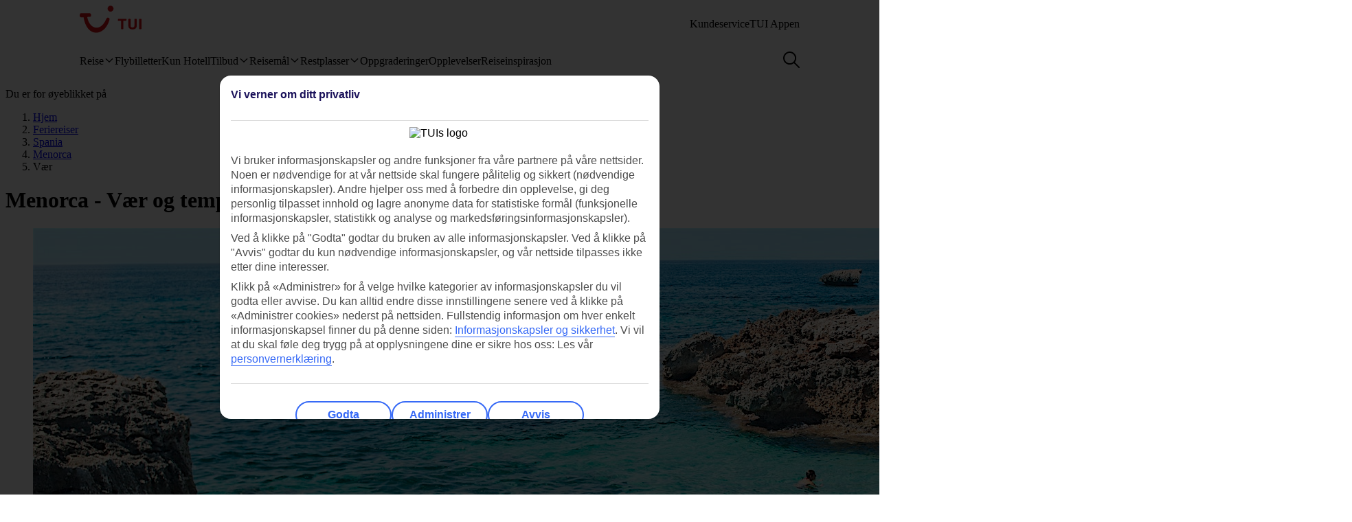

--- FILE ---
content_type: text/html
request_url: https://www.tui.no/feriereiser/spania/menorca/vaer/
body_size: 32755
content:










<!DOCTYPE html>
<html lang="nb-NO" data-theme="tui-light">
<head>
    
    


<meta charset="UTF-8" />

<title>Været på Menorca | Les mer om temperatur og klima | TUI.no</title>
<meta name="description" content="Alt du trenger å vite om været på Menorca. Få informasjon om vær, temperatur, klima og badetemperatur for Menorca. Les mer om Menorca her." />


<meta name="viewport" content="width=device-width,initial-scale=1.0" />
<meta http-equiv="X-UA-Compatible" content="IE=edge" />


<link rel="apple-touch-icon" sizes="180x180" href="https://mwa.tui.com/shared/mwa/assets/v2/favicons/tui-apple-touch-icon-180x180.png" />

<link rel="icon" type="image/png" href="https://www.tui.no/no/_ui/mobile/th/images/tui_no/favicon.png" sizes="16x16 32x32" />
<link rel="shortcut icon" href="https://www.tui.no/no/_ui/mobile/th/images/tui_no/favicon.ico" />




    <link rel="canonical" href="https://www.tui.no/feriereiser/spania/menorca/vaer/" />



<link rel="alternate" hreflang="da-dk" href="https://www.tui.dk/rejse/spanien/menorca/vejr/" />

<link rel="alternate" hreflang="fi-fi" href="https://www.tui.fi/matkat/espanja/menorca/saa/" />

<link rel="alternate" hreflang="sv-se" href="https://www.tui.se/resa/spanien/menorca/vader/" />

<link rel="alternate" hreflang="nb-no" href="https://www.tui.no/feriereiser/spania/menorca/vaer/" />











    <meta name="twitter:card" content="summary">

<meta name="twitter:site" content="@tuiholidays" />

<meta name="twitter:title" content="Været på Menorca | Les mer om temperatur og klima | TUI.no " />
<meta name="twitter:description" content="Alt du trenger å vite om været på Menorca. Få informasjon om vær, temperatur, klima og badetemperatur for Menorca. Les mer om Menorca her." />

    <meta name="twitter:image" content="https://cdn.images.tui/tuin-img/2017_8/23_2/e0dd5de0-f514-4307-9892-a7d80030844b/i_0233575WebOriginalCompressed.jpg?crop=edges&amp;fit=crop&amp;width=1200" />

<meta name="twitter:creator" content="TUI.no" />
<meta property="og:url" content="https://www.tui.no/feriereiser/spania/menorca/vaer/" />

  <meta property="og:title" content="Været på Menorca | Les mer om temperatur og klima | TUI.no" />

<meta property="og:description" content="Alt du trenger å vite om været på Menorca. Få informasjon om vær, temperatur, klima og badetemperatur for Menorca. Les mer om Menorca her." />

<meta property="og:image" content="https://cdn.images.tui/tuin-img/2017_8/23_2/e0dd5de0-f514-4307-9892-a7d80030844b/i_0233575WebOriginalCompressed.jpg?crop=edges&amp;fit=crop&amp;width=1200" />

<meta property="og:site_name" content="TUI.no" />
<meta property="og:type" content="article" />
<meta property="og:locale" content="nb_NO" />


<meta property="fb:admins" content="297687700536" />


<link rel="stylesheet" href="https://mwa.tui.com/browse/mwa/ssg-prod-source/assets/osp-workflow-pages_25.51.1/geo-best-for-wr/index.css" />

<script type="text/javascript" src="https://www.tui.no/assets/7aa9877437c861ef6045ffeea26a9db3200111bb061"  ></script><script type="module">
	document.documentElement.classList.add( 'u-js-available' );
</script>

<script>
    window.addEventListener('error', function (e) {
        const imgEl = e.target instanceof HTMLImageElement ? e.target : null;

        if (!imgEl) return;

        const parent = imgEl.src.includes('WebOriginalCompressed') && imgEl.parentElement;

        if (parent && parent.nodeName.toUpperCase() == 'PICTURE') {
            Array.from(parent.children).forEach(function(el) {
                if (el instanceof HTMLImageElement) {
                    el.src = el.src.replace('WebOriginalCompressed','');
                } else if (el instanceof HTMLSourceElement) {
                    el.srcset = el.srcset.replace('WebOriginalCompressed','');
                }
            });
        }
    }, true);
</script>

    


    <script src="https://www.tui.no/no/_ui/mobile/js/lib/adobe/no/target-main-at.js?v=2" type="text/javascript"></script>


    


  <script src="https://tags.tiqcdn.com/utag/tui/tui-nd/prod/utag.sync.js" type="text/javascript"></script>


    




<script>
  window.ospWorkflowPagesFeatureFlags = {
    headerAnalyticsTracking: false,
    choiceSearchPanelContainerOpenMfeAnalytics: false,
    holidayTypesComponentOpenMfeAnalytics: false,
    recentlyViewedMfeOpenMfeAnalyticsFeatureFlag:
      false,
  };
</script>

    


<script>
  window.analytics = {"event":"pageData","page":{"abTestV2":"","brand":"TUI NO","country":"NO","environment":"TUI NO:Live","pageCategory":"Location","language":"no","pageError":"","pageID":"263091375","pageName":"TUI NO:Package:Location:Destination","pageSubCategory":"Destination","pageURL":"https://www.tui.no/feriereiser/spania/menorca/vaer/","platform":"Northern Platform","siteSection":"Package","siteStructure":"www.tui.no|feriereiser|spania|menorca|vaer|","geoCode":"G-000000235","geoName":"Menorca"}};
</script>

<script src="https://mwa.tui.com/browse/mwa/ssg-prod-source/assets/osp-workflow-pages_25.51.1/datalayer/index.js" async type="module"></script>

    



<meta name='signature' content='Browse Contentful/SSG'><meta name='template-id' content='geo-best-for-wr'><meta name='generated-at' content='2026-01-18T07:34:12.860Z'><meta name='gcLocaleMarket' content='NO/nb-NO'></head>
<body data-town-crier=browse/pages/geo-best-for>
    
    <script type="text/javascript">
    var utag_data = {};

    (function (a, b, c, d) {
        a = "https://tags.tiqcdn.com/utag/tui/tui-nd/prod/utag.js";
        b = document;
        c = 'script';
        d = b.createElement(c);
        d.src = a;
        d.type = 'text/java' + c;
        d.async = true;
        a = b.getElementsByTagName(c)[0];
        a.parentNode.insertBefore(d, a);
    })();
    </script>
    

  

<!-- SSG_Header --> <!-- INCLUDE LAMBDA generated: 2026-01-12T16:15:19.948Z build: 2025-10-23T10:44:57.000Z -->
<style>@font-face{ascent-override:101.1%;descent-override:16.5%;font-family:TUITypeLightFallbackFont;font-weight:400;line-gap-override:17.5%;size-adjust:84.5%;src:local(arial)}@font-face{ascent-override:101.1%;descent-override:16.5%;font-family:TUITypeLightFallbackFont;font-weight:700;line-gap-override:17.5%;size-adjust:84.5%;src:local("arial bold")}.oh-header-container :focus-visible{border-color:var(--color-functional-base-600);border-radius:var(--corner-rounded-2);box-shadow:var(--input-color-shadow-focus);outline:none}.oh-header-container{background:var(--oh-header-background-color);border-radius:0 0 var(--oh-header-border-radius-mobile) var(--oh-header-border-radius-mobile);box-shadow:var(--oh-header-box-shadow);font-family:var(--font-family-base);font-size:16px;line-height:var(--line-height-normal);margin:0 auto;position:relative}@media(min-width:75rem){.oh-header-container{border-radius:0 0 var(--oh-header-border-radius) var(--oh-header-border-radius)}}.oh-header-container{z-index:90}.oh-header-container *{box-sizing:border-box}.oh-header{color:var(--color-theme-variant);display:flex;flex-direction:column;justify-content:space-between;max-width:var(--layout-max-width);padding:0 var(--space-4);position:relative;z-index:100;-webkit-font-smoothing:antialiased}@media(min-width:75rem){.oh-header{margin:0 auto;padding:0;z-index:90}.oh-navigation-wrapper{align-items:center;display:flex;justify-content:space-between}}.oh-mobile-scroll{--navbar-offset:calc(var(--navbar-with)*-1);background:var(--color-theme-base);height:100vh;left:0;overflow-y:auto;position:fixed;top:0;transform:translateX(-320px);transform:translateX(var(--navbar-offset));transition:box-shadow .4s ease-in;width:320px;width:var(--navbar-with);z-index:9990;z-index:90}.oh-mobile-scroll.active{transform:translateX(0)}.oh-mobile-scroll.active+.oh-menu-close{display:block}@media(min-width:75rem){.oh-mobile-scroll.active+.oh-menu-close{display:none}.oh-mobile-scroll{all:unset;height:auto}}.accessibility-skip-link{background:var(--color-functional-base-600);border-radius:var(--button-shape-medium);color:var(--color-functional-neutral-000);font-family:var(--font-family-base);font-size:var(--font-size-medium-lead);font-weight:var(--button-font-weight);margin:var(--space-3) var(--space-0) var(--space-0) var(--space-3);padding:var(--space-2) var(--space-5);position:absolute;text-decoration:none;top:-20rem;z-index:91}.accessibility-skip-link#skip-to-search:focus,.accessibility-skip-link#skip-to-search:has(+#skip-to-content:focus){top:0}.accessibility-skip-link#skip-to-content:focus,.accessibility-skip-link#skip-to-search:focus+#skip-to-content{top:3rem}body:not(:has(#skip-to-search)) .accessibility-skip-link#skip-to-content:focus{top:0}.oh-toolbar{align-items:center;display:flex;justify-content:space-between;min-height:56px}.oh-toolbar__logo img{height:32px;width:73px}@media(min-width:75rem){.oh-toolbar__logo{margin-top:calc(var(--space-2) + 6px)}.oh-toolbar__logo img{height:40px;width:5.625rem}}.oh-language-switcher{display:none;position:relative}@media(min-width:75rem){.oh-language-switcher{display:block}}.oh-language-switcher__title{align-items:center;color:var(--color-theme-variant);display:flex;padding:var(--space-2) 0}.oh-language-switcher__title img{height:var(--space-4);margin-right:var(--space-1);width:var(--space-4)}.oh-language-switcher__title:hover+.oh-language-switcher__dropdown{display:block}.oh-language-switcher__dropdown{background:var(--color-theme-background);display:none;list-style:none;margin:0;padding:var(--space-2);position:absolute;right:0;top:100%}.oh-language-switcher__dropdown:hover{display:block}.oh-language-switcher__dropdown:before{border-bottom:5px solid var(--color-theme-background);border-left:5px solid transparent;border-right:5px solid transparent;content:" ";height:0;position:absolute;right:var(--space-4);top:-5px;width:0}.oh-language-switcher__dropdown a{border-bottom:1px solid var(--color-achromatic-base-200);color:var(--color-theme-variant);display:block;padding:var(--space-1) var(--space-4);text-decoration:none}.oh-language-switcher__dropdown li:last-child a{border-bottom:0}.oh-service-links{display:flex;list-style:none;margin:0;padding:0}@media(min-width:75rem){.oh-service-links{gap:var(--space-2);margin-top:18px}}.oh-service-links>li.desktop{display:none}@media(min-width:75rem){.oh-service-links>li.desktop{display:block}}.oh-service-links>li:first-child>a{padding-left:0}.oh-service-links>li:last-child>a{padding-right:0}.oh-service-links__link{align-items:center;color:var(--color-theme-variant);cursor:pointer;display:flex;padding:0 var(--space-1);text-decoration:none}.oh-service-links__link:hover{text-decoration:underline}.oh-service-links__link img{height:var(--space-4);width:var(--space-4)}.oh-service-links__link span{color:var(--color-theme-variant);margin-left:var(--space-1)}.oh-service-links__first-level{position:relative}.oh-service-links__first-level>.oh-service-links__link:after{border-bottom:0 dotted;border-left:.25rem solid transparent;border-right:.25rem solid transparent;border-top:.25rem solid var(--color-theme-variant);content:"";display:inline-block;margin-left:.4rem;vertical-align:middle}.oh-service-links__first-level:hover>.oh-service-links__link{text-decoration:underline}.oh-service-links__first-level:hover>.oh-service-links__second-level{display:block}.oh-service-links__second-level{background-color:#fff;box-shadow:0 6px 12px rgba(0,0,0,.18);display:none;list-style:none;min-width:160px;padding:.25rem 0;position:absolute;right:0;z-index:1}@media(min-width:75rem){.oh-service-links__second-level{left:50%;right:auto;transform:translate(-50%);width:100%}}.oh-service-links__second-level a{color:var(--color-theme-variant);display:inline-block;padding:.25rem 1.25rem;text-decoration:none;width:100%}.oh-service-links__second-level a:hover{background-color:var(--color-theme-base-400)}.oh-service-links__second-level:after{--triangle-size:6px;border-bottom:6px solid #fff;border-bottom:var(--triangle-size) solid #fff;border-left:6px solid transparent;border-left:var(--triangle-size) solid transparent;border-right:6px solid transparent;border-right:var(--triangle-size) solid transparent;content:" ";height:0;margin-right:-6px;margin-right:calc(var(--triangle-size)*-1);margin-top:-6px;margin-top:calc(var(--triangle-size)*-1);position:absolute;right:20px;top:0;width:0;z-index:1}@media(min-width:75rem){.oh-service-links__second-level:after{right:50%}}.oh-service-links__profile{display:flex}.oh-service-links__profile span{display:none}.oh-service-links__profile img,.oh-service-links__profile svg{height:var(--space-6);width:var(--space-6)}@media(min-width:75rem){.oh-service-links__profile span{display:block}.oh-service-links__profile img,.oh-service-links__profile svg{height:var(--font-size-small);width:var(--font-size-small)}}.oh-service-links__hidden{display:none}.oh-mfe-container{padding-left:var(--space-1)}.oh-menu{background:none;border:0;box-shadow:none;display:block;height:var(--space-6);margin:0;outline:none;padding:0;width:var(--space-6)}@media(min-width:75rem){.oh-menu{display:none}}.oh-menu-close{background:none;border:none;display:none;left:calc(320px + var(--space-2));left:calc(var(--navbar-with) + var(--space-2));padding:0;position:absolute;top:var(--space-3);z-index:90}.oh-menu-close img{height:var(--space-8);width:var(--space-8)}@media(min-width:75rem){.oh-menu-close{display:none}.oh-toolbar{align-items:flex-start}}.oh-backdrop,.oh-mobile-backdrop{background:var(--color-functional-neutral-900);bottom:0;height:0;left:0;opacity:0;pointer-events:all;position:fixed;right:0;top:0;transition:visibility .3s linear,opacity .3s linear;visibility:hidden;width:100%;z-index:80}.oh-backdrop.active,.oh-mobile-backdrop.active{height:100vh;opacity:.7;visibility:visible}.oh-backdrop{display:none}@media(min-width:75rem){.oh-backdrop{display:block}.oh-backdrop.active{top:auto}.oh-mobile-backdrop{display:none}}body:has(.free-text-search-popup-open){height:100%;overflow:hidden!important;width:100%}@media(min-width:75rem){body:has(.free-text-search-popup-open){height:auto;overflow:auto;width:auto}}.oh-navigation-l1{align-items:flex-start;display:flex;flex-direction:column;list-style-type:none;margin:0;padding:0}.oh-navigation-l1>li{border-bottom:1px solid #c2e6fa;position:relative;width:100%}@media(min-width:75rem){.oh-navigation-l1>li>a{padding:0 var(--space-2) 0}}.oh-navigation-l1>li>a>span{position:relative}.oh-navigation-l1>li>a svg,.oh-navigation-l1>li>a>img{vertical-align:bottom}.oh-navigation-l1>li>a:not([href]){cursor:default}.oh-navigation-l1>li button,.oh-navigation-l1>li>a{align-items:center;color:var(--color-theme-variant);display:flex;font-family:var(--font-family-lead);font-stretch:normal;font-style:normal;font-weight:var(--oh-mega-menu-font-weight-lead);justify-content:space-between;letter-spacing:0;line-height:1.33;min-height:56px;padding:0 var(--space-2);text-decoration:none;text-overflow:ellipsis;white-space:nowrap;width:100%}@media(max-width:580px){.oh-navigation-l1>li button,.oh-navigation-l1>li>a{min-height:55px}}.oh-navigation-l1>li button span,.oh-navigation-l1>li>a span{font-size:var(--oh-mega-menu-font-size-lead)}@media(max-width:580px){.oh-navigation-l1>li button span,.oh-navigation-l1>li>a span{font-size:var(--font-size-small)}}.oh-navigation-l1>li button svg,.oh-navigation-l1>li>a svg{height:16px;transform:rotate(0);transition:transform .3s linear;width:16px}.oh-navigation-l1>li.active>.oh-submenu{display:block}@media(min-width:75rem){.oh-navigation-l1>li.active:after,.oh-navigation-l1>li.active:before{content:" "}}.oh-navigation-l1>li.active:before{bottom:-8px;left:calc(50% - 16px);width:32px;z-index:1}.oh-navigation-l1>li.active:after,.oh-navigation-l1>li.active:before{background-color:var(--color-theme-background);height:8px;position:absolute}.oh-navigation-l1>li.active:after{bottom:-4px;box-shadow:0 0 4px 0 rgba(0,0,0,.2);left:calc(50% - 5px);transform:rotate(-45deg);width:8px;z-index:0}.oh-navigation-l1>li.active>a svg{transform:rotate(180deg)}.oh-navigation-l1>li.mobile{display:block!important}@media(min-width:75rem){.oh-navigation-l1>li.mobile{display:none!important}.oh-navigation-l1>li.selected>a span{border-bottom:2px solid var(--color-theme-variant)}.oh-navigation-l1{align-items:center;flex-direction:row;height:100%;margin-top:0}.oh-navigation-l1>li{border-bottom:none;width:auto}.oh-navigation-l1>li a{min-height:48px;width:auto}.oh-navigation-l1>li a svg{margin-left:var(--space-1)}.oh-navigation-l1>li.js-menu-item.active>a,.oh-navigation-l1>li>a:hover{text-decoration:none}.oh-navigation-l1>li.js-menu-item.active>a>span:before,.oh-navigation-l1>li>a:hover>span:before{background-color:var(--color-theme-variant);bottom:-1px;content:"";height:2px;position:absolute;width:100%}.oh-navigation-l1>li:first-child>a{padding-left:0}.oh-navigation-l1>li:first-child:after{left:calc(50% - 10px)}}.oh-dropdown{background:var(--color-theme-background);display:none;position:relative}.oh-dropdown__heading{align-items:center;border-bottom:1px solid var(--color-achromatic-base-200);color:var(--color-theme-variant);display:inline-block;font-family:var(--font-family-lead);font-size:var(--oh-mega-menu-heading-font-size-lead);font-weight:var(--oh-mega-menu-font-weight-lead);line-height:42px;min-height:auto!important;padding:0 var(--space-2);text-decoration:none;width:100%}.oh-dropdown__heading a{text-decoration:none}@media(min-width:75rem){.oh-dropdown{border-radius:var(--oh-mega-menu-border-radius) 0 0 var(--oh-mega-menu-border-radius);box-shadow:var(--oh-mega-menu-left-box-shadow);padding:18px var(--space-4) 0;position:absolute;top:100%;width:304px}.oh-dropdown__heading{border-bottom:none;height:auto;margin:0;padding:0 var(--space-3);position:relative;transform:translateY(-8px)}.oh-dropdown__heading a{text-decoration:none}.oh-dropdown__underline{background-color:var(--color-functional-neutral-200);content:"";height:1px;left:28px;position:absolute;top:30px;width:244px;z-index:1}.oh-dropdown__content{padding:0 var(--space-1) var(--space-4) var(--space-3)}.oh-header:not(.submenu-active) .oh-dropdown{border-radius:var(--oh-mega-menu-border-radius)}}.oh-navigation-l2{list-style-type:none;margin:0;padding:0;z-index:1}.oh-navigation-l2__link{align-items:center;border-bottom:1px solid var(--color-functional-neutral-400);color:var(--color-theme-variant);cursor:pointer;display:flex;justify-content:space-between;min-height:41px;padding:0 var(--space-2);text-decoration:none;width:100%}.oh-navigation-l2__link svg{height:16px;transform:rotate(0deg);transition:transform .3s linear;width:16px}@media(min-width:75rem){.oh-navigation-l2 li.active{background:var(--color-theme-base-200)}}.oh-navigation-l2 li.active>.oh-submenu{display:block}.oh-navigation-l2 li.active .oh-navigation-l2__link svg{transform:rotate(180deg)}.oh-navigation-l2 li.active.heading{background:none}@media(min-width:75rem){.oh-navigation-l2 li .oh-dropdown__heading{margin-left:0;padding:0}}.oh-navigation-l2>li>span{padding:0 var(--space-2) 0}@media(min-width:75rem){.oh-navigation-l2{padding-right:var(--space-3);position:relative}.oh-navigation-l2__link{padding:8px 0}.oh-navigation-l2 li.active .oh-navigation-l2__link svg,.oh-navigation-l2__link svg{transform:rotate(-90deg)}.oh-navigation-l2 li.active .oh-navigation-l2 :before{border-bottom:none}.oh-navigation-l2 li.active>.oh-submenu{display:table}.oh-navigation-l2 li a{padding:var(--space-2) 0 var(--space-2) var(--space-1)}.oh-navigation-l2 li a:hover{text-decoration:none}}.oh-dropdown-l2{background:var(--color-theme-background);border-left:var(--space-2) solid var(--color-theme-base);display:none;position:relative}@media(min-width:75rem){.oh-dropdown-l2{border:0;border-radius:0 var(--oh-mega-menu-border-radius) var(--oh-mega-menu-border-radius) 0;box-shadow:var(--oh-mega-menu-right-box-shadow);left:100%;margin-left:8px;position:absolute;top:-18px}.oh-dropdown-l2 .level3-wrapper{content:"";left:0;position:relative;top:0}}.oh-navigation-l3{border:0;height:auto;list-style-type:none;margin:0;padding:0}@media(min-width:75rem){.oh-navigation-l3{margin-top:67px}}.oh-navigation-l3>li a{align-items:center;background-color:var(--color-theme-base-200);border-bottom:1px solid var(--color-achromatic-base-200);color:var(--color-theme-variant);cursor:pointer;display:flex;font-size:var(--font-size-default);height:auto;line-height:1.38;min-height:41px;padding:0 var(--space-4);text-decoration:none;white-space:normal!important;width:100%}@media(min-width:75rem){.oh-navigation-l3{-moz-column-gap:0;column-gap:0}.oh-navigation-l3--two-col{-moz-columns:2;column-count:2}.oh-navigation-l3--three-col{-moz-columns:3;column-count:3}.oh-navigation-l3>li{margin:0 var(--space-3);max-width:180px;min-width:150px}.oh-navigation-l3>li>a{border:none;display:inline-block;min-height:auto;padding:var(--space-2) 0;white-space:normal!important;width:100%;word-wrap:break-word;background:none}.oh-navigation-l3>li>a:hover{text-decoration:underline}.mobile-ssg-header{display:none!important}}.desktop-ssg-header{display:none!important}@media(min-width:75rem){.desktop-ssg-header{display:inline!important;display:initial!important}}.bold{font-weight:400}@media(min-width:75rem){.bold{font-weight:700}}.level2-icon-code{display:block;height:30px;width:auto}.rivercruisemegamenu{margin-top:15px}#cl-selector-checkbox,.cl-selector__modal{display:none}.cl-selector__modal .icon{background:currentcolor;background-size:cover;display:flex;height:var(--icon-size);-webkit-mask-position:center;mask-position:center;-webkit-mask-repeat:no-repeat;mask-repeat:no-repeat;-webkit-mask-size:cover;mask-size:cover;width:var(--icon-size)}.cl-selector__modal .icon.medium{min-height:var(--icon-size-medium);min-width:var(--icon-size-medium)}.cl-selector:has(#cl-selector-checkbox:checked)+.cl-selector__modal{display:block}.cl-selector:has(#cl-selector-checkbox:checked)+.cl-selector__modal .cl-selector__backdrop{display:flex}.cl-selector{align-items:center;display:inline-flex;-webkit-font-smoothing:antialiased}.cl-selector__open{cursor:pointer;display:inline-block;line-height:1;padding:0 0 0 var(--space-3)}.cl-selector--mobile{width:100%}@media(min-width:75rem){.cl-selector--mobile{display:none}}.cl-selector__open--mobile{align-items:center;box-sizing:border-box;display:flex;font-weight:700;min-height:3.5rem;padding:0 var(--space-2);width:100%}.cl-selector__open--desktop{display:none}@media(min-width:75rem){.cl-selector__open--desktop{display:block}}.cl-selector__lang{margin-left:var(--space-1)}.cl-selector__open>*{vertical-align:middle}.cl-selector__backdrop{align-items:center;background-color:rgba(0,0,0,.5);bottom:0;display:none;justify-content:center;left:0;position:fixed;right:0;top:0;z-index:99}@media(min-width:75rem){.cl-selector__backdrop{z-index:89}}.cl-modal__wrapper{bottom:0;left:0;position:absolute;right:0;top:2.5rem;width:100%;z-index:101}@media(min-width:75rem){.cl-modal__wrapper{display:flex;justify-content:flex-end;margin:0 auto;max-width:65.5rem;top:0;z-index:auto}}.cl-open-modal-area{bottom:0;left:0;position:fixed;right:0;top:0;z-index:100}@media(min-width:75rem){.cl-open-modal-area{z-index:90}}.cl-modal{background-color:var(--color-functional-neutral-000);border-radius:var(--corner-rounded-5) var(--corner-rounded-5) 0 0;bottom:0;box-shadow:0 -.25rem .25rem 0 rgba(0,0,0,.05);box-sizing:border-box;left:0;padding:var(--space-4) var(--space-4) 1.438rem;position:fixed;right:0;top:2.5rem}@media(min-width:75rem){.cl-modal{border-radius:var(--corner-rounded-5);box-shadow:0 0 .5rem 0 rgba(0,0,0,.4),inset 0 0 .125rem 0 rgba(0,0,0,.1);height:-moz-fit-content;height:fit-content;left:1.938rem;padding-bottom:var(--space-4);position:relative;top:3.8rem;width:23.125rem;z-index:90}.cl-modal:before{background-color:var(--color-functional-neutral-000);margin:0 0 0 84%;top:0;width:2.5rem;z-index:1}.cl-modal:after,.cl-modal:before{content:"";height:.938rem;left:0;position:absolute}.cl-modal:after{background-color:var(--color-theme-background);box-shadow:0 0 .5rem 0 rgba(0,0,0,.4),inset 0 0 .125rem 0 rgba(0,0,0,.1);margin:0 0 0 87%;top:-.5rem;transform:rotate(-45deg);width:.938rem;z-index:0}}.cl-modal__header{border-bottom:.063rem solid var(--color-functional-neutral-400);display:flex;justify-content:space-between;margin-bottom:var(--space-4);padding-bottom:var(--space-4)}.cl-modal__header h3{color:var(--color-functional-base-800);font-family:var(--font-family-lead);font-size:var(--font-size-medium-lead);font-weight:var(--button-font-weight);margin:var(--space-0)}.cl-modal__header .cl-modal__close{cursor:pointer;position:relative;z-index:1}.cl-modal__header .cl-modal__close .icon{background:currentcolor;background-size:cover;color:var(--color-functional-base-600);display:flex;height:var(--icon-size);-webkit-mask-position:center;mask-position:center;-webkit-mask-repeat:no-repeat;mask-repeat:no-repeat;-webkit-mask-size:cover;mask-size:cover;width:var(--icon-size)}.cl-modal__header .cl-modal__close .icon.medium{min-height:var(--icon-size-medium);min-width:var(--icon-size-medium)}.cl-modal__description{color:var(--color-functional-neutral-800);font-family:var(--font-family-base);font-size:var(--font-size-small);line-height:1.5;margin-bottom:var(--space-2)}.cl-form{margin:0}.cl-form__select.input-select{box-sizing:border-box;color:var(--color-text-base);display:flex;flex-flow:row wrap;font-family:var(--font-family-base);font-size:var(--font-size-medium);line-height:var(--line-height-medium);margin-bottom:0;position:relative}.cl-form__select.input-select:focus-visible{outline:none}.cl-form__select.input-select .label{color:var(--color-text-lead);cursor:pointer;display:block;font-family:var(--font-family-lead);font-size:var(--font-size-medium-lead);font-weight:var(--label-font-weight);line-height:var(--line-height-medium-lead);margin-bottom:0;padding:var(--space-1);-webkit-user-select:none;user-select:none}.cl-form__select.input-select .label:first-child{padding-left:0}.cl-form__select.input-select .helpertext{color:var(--color-functional-neutral-600);font-size:var(--font-size-medium);line-height:var(--line-height-medium);margin-bottom:0;width:100%}.cl-form__select.input-select .label-inline{box-sizing:border-box;cursor:pointer;display:inline-block;padding:var(--space-2) 0;-webkit-user-select:none;user-select:none}.cl-form__select.input-select .message{align-items:flex-start;display:flex;font-size:var(--font-size-small);margin:0;padding:var(--space-1) 0;width:100%}.cl-form__select.input-select .message .icon{margin-right:var(--space-1);margin-top:var(--space-05);width:100%}.cl-form__select.input-select .control,.cl-form__select.input-select .group{border:0 solid;box-shadow:0 0 0 0;box-sizing:border-box;min-height:var(--input-size-height);position:relative}@media(prefers-reduced-motion:no-preference){.cl-form__select.input-select .control,.cl-form__select.input-select .group{transition:all var(--motion-duration-medium) var(--motion-timing-default)}}.cl-form__select.input-select .group{border-radius:var(--input-text-shape);display:flex;width:100%}.cl-form__select.input-select .group.row{flex-wrap:nowrap}.cl-form__select.input-select .group.row .label-group{flex-grow:1}.cl-form__select.input-select .group.column{flex-flow:column wrap}.cl-form__select.input-select .group .message{width:100%}.cl-form__select.input-select:not(.disabled,.readonly):hover .group{border-color:var(--input-color-border-hover)}.cl-form__select.input-select:not(.disabled,.readonly):hover .group .svg{color:var(--color-functional-base-600)}.cl-form__select.input-select.ghost .group,.cl-form__select.input-select.ghost:not(.disabled):hover .group{background-color:transparent;border-color:transparent}.cl-form__select.input-select.inline{display:inline-flex}.cl-form__select.input-select.inline .group{width:auto}.cl-form__select.input-select .icon-leading{padding:calc(var(--space-2) - var(--input-size-border));padding-right:0}.cl-form__select.input-select .icon-trailing{padding:calc(var(--space-2) - var(--input-size-border));padding-left:0}.cl-form__select.input-select [class*=svg-]{align-items:center;background:none;display:block;padding:var(--space-2);text-align:center}.cl-form__select.input-select [class*=svg-] .svg{display:inline-block;font-size:var(--font-size-medium);height:var(--icon-size);line-height:1;min-width:var(--icon-size);vertical-align:top}.cl-form__select.input-select [class*=svg-] .svg *{stroke:currentcolor;stroke-width:var(--input-size-border);stroke-linecap:round;stroke-linejoin:round}.cl-form__select.input-select.success .control,.cl-form__select.input-select.success .group{border-color:var(--color-functional-success-600)}.cl-form__select.input-select.success .message{color:var(--color-functional-success-600);display:flex}.cl-form__select.input-select.success [class*=icon-],.cl-form__select.input-select.success [class*=svg-]{color:var(--color-functional-success-600)}.cl-form__select.input-select.error .control,.cl-form__select.input-select.error .group{border-color:var(--color-functional-error-600)}.cl-form__select.input-select.error .message{color:var(--color-functional-error-600);display:flex}.cl-form__select.input-select.error [class*=icon-],.cl-form__select.input-select.error [class*=svg-]{color:var(--color-functional-error-600)}.cl-form__select.input-select.disabled{cursor:not-allowed}.cl-form__select.input-select.disabled .control,.cl-form__select.input-select.disabled .group{border-color:var(--color-functional-neutral-200);cursor:not-allowed}.cl-form__select.input-select.disabled .label-inline{color:var(--color-functional-neutral-600);cursor:not-allowed}.cl-form__select.input-select.disabled [class*=icon-],.cl-form__select.input-select.disabled [class*=svg-]{color:var(--color-functional-neutral-600)}.cl-form__select.input-select.no-motion,.cl-form__select.input-select.no-motion .svg .fill,.cl-form__select.input-select.no-motion .svg .stroke{transition:none}.cl-form__select.input-select .group{background-color:var(--color-theme-surface);border-color:var(--input-color-border);border-width:var(--input-size-border)}.cl-form__select.input-select select{-webkit-appearance:none;appearance:none;background:none;border:0;color:var(--color-text-base);display:inline-block;font:inherit;font-size:var(--font-size-medium);line-height:var(--line-height-medium);outline:none;padding:0 calc(var(--space-2) + var(--space-2) - var(--input-size-border) - var(--input-size-border) + var(--space-6)) 0 var(--space-2);width:100%}.cl-form__select.input-select select optgroup,.cl-form__select.input-select select option{background-color:var(--color-theme-surface)}.cl-form__select.input-select:not(.disabled):focus-within .group{outline:none;overflow:visible;position:relative}.cl-form__select.input-select:not(.disabled):focus-within .group:after{--stroke:0.08rem;--size:calc(100% + var(--stroke)*2);--position:calc(var(--stroke)*-1);border:.08rem solid transparent;border:var(--stroke) solid transparent;border-radius:inherit;box-shadow:var(--input-color-shadow-focus);box-sizing:border-box;content:"";height:calc(100% + .16rem);height:var(--size);left:-.08rem;left:var(--position);pointer-events:none;position:absolute;top:-.08rem;top:var(--position);width:calc(100% + .16rem);width:var(--size)}.cl-form__select.input-select .icon-control{color:var(--color-functional-base-600);pointer-events:none;position:absolute;right:0}.cl-form__select.input-select:not(.disabled) .group select{cursor:pointer}.cl-form__select.input-select.disabled .group{background-color:var(--input-color-background-passive)}.cl-form__select.input-select.disabled .group select{color:var(--color-functional-neutral-600)}.cl-form__select.input-select .label-inline{padding:calc(var(--space-2) - var(--input-size-border)) 0}.cl-form__select.input-select [class*=icon-]{padding:calc(var(--space-2) - var(--input-size-border))}.cl-form__select.input-select{margin-bottom:var(--space-3)}.cl-form__select.input-select .group{border-radius:var(--corner-rounded-2)}.cl-form__select.input-select.hidden{display:none}.cl-form__notification{background-color:var(--color-functional-base-200);border-radius:var(--corner-rounded-2);color:var(--color-functional-base-800);display:flex;font-size:1rem;margin-top:var(--space-6);padding:var(--space-3)}@media(min-width:75rem){.cl-form__notification{margin-top:var(--space-4)}}.cl-form__notification .icon{margin-right:var(--space-2)}.cl-form__notification h4{font-family:var(--font-family-lead);font-weight:var(--button-font-weight);margin:.125rem 0 0}.cl-form__notification p{line-height:1.25;margin:var(--space-2) 0}.cl-form__notification a,.cl-form__notification p{font-family:var(--font-family-base)}.cl-form__footer{border-top:.063rem solid var(--color-functional-neutral-200);bottom:0;display:flex;justify-content:flex-end;left:var(--space-4);padding:1rem 0 1.438rem;position:absolute;right:var(--space-4)}@media(min-width:75rem){.cl-form__footer{margin-top:var(--space-4);padding-bottom:var(--space-0);position:static}}.cl-form__button.button{align-items:center;background-color:var(--color-functional-neutral-200);background-image:none;background-position:50%;background-size:cover;border-color:var(--color-functional-neutral-400);border-radius:var(--button-shape-medium);border-style:solid;border-width:var(--button-size-border);box-shadow:var(--button-color-shadow-default);box-sizing:border-box;color:var(--color-functional-neutral-600);cursor:pointer;display:inline-flex;font-family:var(--button-font-family);font-size:var(--font-size-medium-lead);font-weight:var(--button-font-weight);justify-content:center;min-height:var(--button-size-height-medium);min-width:var(--button-size-height-medium);outline:none;padding:var(--button-space-medium);text-align:center;text-decoration:none;text-transform:var(--button-text-transform);-webkit-user-select:none;user-select:none;vertical-align:middle;white-space:nowrap}@media(prefers-reduced-motion:no-preference){.cl-form__button.button{transition:all var(--motion-duration-medium) var(--motion-timing-default)}}.cl-form__button.button .icon-leading{margin-right:var(--space-1)}.cl-form__button.button .icon-trailing{margin-left:var(--space-1)}.cl-form__button.button:focus-visible{outline:none;overflow:visible;position:relative}.cl-form__button.button:focus-visible:after{--stroke:0.08rem;--size:calc(100% + var(--stroke)*2);--position:calc(var(--stroke)*-1);border:.08rem solid transparent;border:var(--stroke) solid transparent;border-radius:inherit;box-shadow:var(--input-color-shadow-focus);box-sizing:border-box;content:"";height:calc(100% + .16rem);height:var(--size);left:-.08rem;left:var(--position);pointer-events:none;position:absolute;top:-.08rem;top:var(--position);width:calc(100% + .16rem);width:var(--size)}.cl-form__button.button.round{border-radius:var(--corner-rounded-100)}.cl-form__button.button.medium{border-radius:var(--button-shape-medium);font-size:var(--font-size-medium-lead);min-height:var(--button-size-height-medium);min-width:var(--button-size-height-medium);padding:var(--button-space-medium)}.cl-form__button.button.primary{background-color:var(--color-theme-contrast);border-color:var(--transparent);color:var(--color-on-theme-contrast)}.cl-form__button.button.primary:hover{background-color:var(--color-theme-contrast);background-image:var(--button-color-tint-primary-hover);color:var(--button-color-text-primary-hover)}.cl-form__button.button.primary:active{background-image:var(--button-color-tint-primary-active)}.cl-form__button.button.primary[disabled],.cl-form__button.button.primary[disabled]:hover{background-color:var(--button-color-background-disabled);background-image:none;border-color:var(--button-color-border-disabled);box-shadow:none;color:var(--button-color-text-disabled);cursor:not-allowed}.cl-flag-icon{background-position:50%;background-repeat:no-repeat;background-size:cover;display:inline-block;height:1.25rem;width:1.25rem}.oh-open-site-search.hidden,.oh-site-search-placeholder.hidden{display:none}.oh-open-site-search{background:transparent;border:0;cursor:pointer;height:56px;padding:0 var(--space-2);text-align:left;width:100%}@media(min-width:75rem){.oh-open-site-search{height:auto;padding:0;width:auto}}.oh-open-site-search>svg{color:var(--color-theme-variant);height:24px;width:24px}.oh-site-search-placeholder{display:flex;justify-content:end;margin:12px auto;max-width:var(--layout-max-width)}.js-oh-currency-selector-placeholder{align-items:center;display:flex}.js-oh-currency-selector-placeholder.hidden{display:none}.js-oh-currency-selector-placeholder__currency-label{display:block;padding-right:.5rem}.js-oh-currency-selector-inputs{display:block}.js-oh-currency-selector-inputs__select{background:var(--color-on-functional-neutral-900);border:1px solid var(--color-functional-alert-800);border-radius:3px;box-sizing:border-box;display:flex;height:2.5rem;justify-content:space-between;padding:.5rem;position:relative;-webkit-box-pack:justify}.js-oh-currency-selector-inputs__select-text{color:var(--color-theme-base-800);line-height:1.5rem;overflow:hidden;text-overflow:ellipsis;white-space:nowrap;width:100%}.js-oh-currency-selector-inputs__arrow-icon{align-items:center;display:inline-flex;justify-content:center;padding-left:.5rem}.js-oh-currency-selector-inputs__select-el{height:100%;left:0;opacity:0;position:absolute;top:0;width:100%}.js-oh-currency-selector-inputs option{font-family:tui-light,Arial,sans-serif;font-size:16px}.ssg-header-crystal-ski .oh-header-container{background:#fff!important}.ssg-header-crystal-ski .customer-link-icon{height:var(--font-size-small);margin-right:var(--space-1);width:var(--font-size-small)}.ssg-header-crystal-ski .contact-us-container{background-color:#f5f5f5;margin:0;min-width:270px;padding:5px 10px}.ssg-header-crystal-ski .contact-us-container .contact-us-days{display:flex;flex-direction:row;margin:0}.ssg-header-crystal-ski .contact-us-container .contact-us-days p{color:#252a32!important;flex:1;font-size:18px!important;font-weight:400!important;margin:0;padding:0}.ssg-header-crystal-ski .contact-us-container .contact-us-days p:last-child{font-weight:700!important;text-align:end}.ssg-header-crystal-ski .contact-us-container .contact-us-text{margin:5px 0}.ssg-header-crystal-ski .contact-us-container .contact-us-text p{color:#252a32!important;font-size:18px!important;font-weight:400!important;margin:0;padding:0}.ssg-header-crystal-ski .contact-us-container .contact-us-text p a{color:#84329b!important;display:inline;padding:0;width:auto}.ssg-header-crystal-ski .contact-us-container .contact-us-text p a:hover{background:none;text-decoration:underline}.ssg-header-crystal-ski .oh-toolbar__logo>img{height:auto;width:144px}.ssg-header-crystal-ski .oh-toolbar__logo>img.crystal-ski-big-logo{display:none}@media(min-width:75rem){.ssg-header-crystal-ski .oh-toolbar__logo>img.crystal-ski-big-logo{display:block}}.ssg-header-crystal-ski .oh-toolbar__logo>img.crystal-ski-small-logo{display:block}@media(min-width:75rem){.ssg-header-crystal-ski .oh-toolbar__logo>img.crystal-ski-small-logo{display:none}}.ssg-header-crystal-ski .oh-service-links a,.ssg-header-crystal-ski .oh-service-links span{color:#1c6f71!important;font-size:18px!important;font-weight:700}.ssg-header-crystal-ski .oh-navigation-l1>li span{color:#252a32!important;font-size:18px!important}.ssg-header-crystal-ski .js-menu-item-l2 a{color:#252a32!important;text-decoration:none!important}.ssg-header-crystal-ski .js-menu-item-l2.active:not(.heading),.ssg-header-crystal-ski .js-menu-item-l2:not(.heading)>a:hover{background-color:#00ce9b}.ssg-header-crystal-ski .js-menu-item-l2.heading>a:hover{text-decoration:underline!important}.ssg-header-crystal-ski .oh-dropdown__heading{color:#252a32!important;font-size:18px}.ssg-header-crystal-ski .contact-us-popup{background:#fff;bottom:0;height:auto;left:0;overflow-x:hidden;overflow-y:scroll;position:fixed;top:0;width:100%;z-index:10000}.ssg-header-crystal-ski .contact-us-popup__heading{background-color:#f2fcfa;height:40px;position:relative}.ssg-header-crystal-ski .contact-us-popup__heading h4{color:#1c6f71;font-size:20px;line-height:40px;line-height:2.5rem;margin:0;padding:0 1rem}.ssg-header-crystal-ski .contact-us-popup__heading img{cursor:pointer;height:22px;position:absolute;right:8px;top:8px}.ssg-header-crystal-ski .contact-us-popup__button{padding:1.5rem 1rem}.ssg-header-crystal-ski .contact-us-popup__button button{background-color:#84329b;border:0 solid transparent;border-radius:4px;box-shadow:none;box-shadow:inset 0 -1px 0 0 rgba(0,0,0,.2);box-sizing:border-box;color:#fff;cursor:pointer;display:block;display:inline-block;font-size:18px;height:40px;height:2.5rem;line-height:40px;line-height:2.5rem;outline:none;padding:0 1.5rem;text-transform:uppercase;transition:color .2s ease,background-color .2s ease,border-color .2s ease,box-shadow .2s ease;width:100%}.ssg-header-crystal-ski .contact-us-popup__button button a{color:#252a32!important;display:block;padding:0 .25rem;text-decoration:none;transition:all .3s ease-in-out;width:100%}.ssg-header-crystal-ski .contact-us-popup__button button a img{height:var(--font-size-xlarge);margin-right:var(--space-1);vertical-align:middle;width:var(--font-size-xlarge)}.ssg-header-crystal-ski .contact-us-popup .contact-us-container{background:#fff;padding:0 20px 20px}.ssg-header-crystal-ski .contact-us-popup .contact-us-container>div{margin:10px 0}.ssg-header-crystal-ski .contact-us-popup .contact-us-container>div:first-child{margin-bottom:10px}.ssg-header-crystal-ski .contact-us-popup .contact-us-container>div:last-child{margin-top:15px}.ssg-header-crystal-ski .oh-navigation-l1 .ssg-crystal-ski-offer a{text-decoration:none}.ssg-header-crystal-ski .oh-navigation-l1 .ssg-crystal-ski-offer a:hover span:before{content:none}.ssg-header-crystal-ski .oh-navigation-l1 .ssg-crystal-ski-offer span{color:#84329b!important;text-transform:none}.ssg-header-crystal-ski .oh-navigation-l1 .ssg-crystal-ski-offer svg{height:16px;margin-bottom:4px;padding-right:4px;vertical-align:middle;width:20px;fill:#84329b}.ssg-header-crystal-ski .oh-mobile-scroll.active{background:#fff}.ssg-header-crystal-ski .oh-mobile-scroll.active .oh-navigation-l1>li{border-bottom:1px solid var(--color-achromatic-base-400)}.ssg-header-crystal-ski .oh-mobile-scroll.active .oh-navigation-l1>li>a svg path,.ssg-header-crystal-ski .oh-mobile-scroll.active .oh-navigation-l2 li.active .oh-navigation-l2__link svg path,.ssg-header-crystal-ski .oh-mobile-scroll.active .oh-navigation-l2__link svg path{fill:#00ce9b}.ssg-header-crystal-ski .oh-mobile-scroll.active .oh-navigation-l3>li a{background:#fff}.ssg-header-crystal-ski .oh-mobile-scroll.active .js-menu-item-l2.active,.ssg-header-crystal-ski .oh-mobile-scroll.active .js-menu-item-l2>a:hover{background-color:#fff}.ssg-header-crystal-ski .oh-mobile-scroll.active .oh-dropdown-l2{border-left:var(--space-2) solid #fff}.oh-overflow-h{height:100vh;overflow:hidden}:root{--navbar-with:320px}
</style>
<div><style>#smarteditoverlay{z-index:10000!important}.oh-service-links__link:not([href]){cursor:default}.prime-for-push-modal{z-index:9990!important}.oh-header,.oh-site-search-placeholder{max-width:1048px!important}</style><!-- SSG Header --><header id="js-oh" data-locale="nb_NO_TUI-NO-SUN-AND-BEACH" class="" data-town-crier="browse/components/header"><div class="oh-backdrop js-backdrop"></div><div class="oh-header-container js-header-container"><div class="oh-header js-header"><div class="oh-toolbar"><button class="oh-menu js-burger-menu" aria-label="Open menu"><img src="https://mwa.tui.com/shared/mwa/assets/v2/icons/tui-light/menu.svg" alt="Menu" width="24" height="24"></button> <a role="link" href="/" class="oh-toolbar__logo" aria-label=""><img src="https://www.tui.no/no/_ui/mobile/th/images/logo/TUI-Logo.svg" alt="Tui logo"></a><ul role="navigation" class="oh-service-links"><li><tui-shortlists-heart brand="NO" channel="WEB" product="PACKAGE" locale="nb-NO" data-theme="tui-light" url="/mytui/mine-favoritter/" pageid=""></tui-shortlists-heart></li><li role="presentation" class="desktop"><a role="link" class="oh-service-links__link" href="https://www.tui.no/kundeservice/" target="_self">Kundeservice</a></li><li role="presentation" class="desktop"><a role="link" class="oh-service-links__link" href="https://www.tui.no/app/" target="_self">TUI Appen</a></li><li><div id="tui-customer-account-mfe-placeholder" class="oh-mfe-container"></div></li></ul></div><div class="oh-mobile-backdrop js-backdrop-mobile"></div><div class="oh-mobile-scroll js-scroll"><div class="oh-navigation-wrapper"><ul role="navigation" class="oh-navigation-l1"><li role="button" class="js-menu-item"><a href="/reise/" role="button" class="js-nav-link" aria-expanded="false" target="_self"><span class="openmfe-analytics">Reise </span><svg viewBox="0 0 1024 1024" class="osp-h-chevron"><path d="M512.001 604.191l-272.498-267.632c-15.929-15.644-40.96-15.644-56.889 0s-15.929 40.229 0 55.873l300.942 295.568c15.929 15.644 40.96 15.644 56.889 0l300.942-296.127c15.929-15.644 15.929-40.229 0-55.873s-40.96-15.644-56.889 0l-272.498 268.19z" fill="currentColor"></path></svg></a><div class="oh-dropdown oh-submenu"><div class="level2-wrapper"><a href="/reise/" class="oh-dropdown__heading view-link-name" target="_self">Se alle reisetyper</a><div class="oh-dropdown__content"><ul role="navigation" class="oh-navigation-l2"><li class="js-menu-item-l2" role="button"><a href="/flyplass/" class="oh-navigation-l2__link js-nav-link" target="_self" role="button" aria-expanded="false">Her flyr vi fra <svg viewBox="0 0 1024 1024" class="osp-h-chevron"><path d="M512.001 604.191l-272.498-267.632c-15.929-15.644-40.96-15.644-56.889 0s-15.929 40.229 0 55.873l300.942 295.568c15.929 15.644 40.96 15.644 56.889 0l300.942-296.127c15.929-15.644 15.929-40.229 0-55.873s-40.96-15.644-56.889 0l-272.498 268.19z" fill="currentColor"></path></svg></a><div class="oh-dropdown-l2 oh-submenu"><div class="level3-wrapper"><ul role="navigation" class="oh-navigation-l3"><li role="presentation"><a role="link" class="oh-navigation-links-list-item-link" href="/flyplass/oslo/" target="_self" class="">Fly fra Oslo</a></li><li role="presentation"><a role="link" class="oh-navigation-links-list-item-link" href="/flyplass/bergen/" target="_self" class="">Fly fra Bergen</a></li><li role="presentation"><a role="link" class="oh-navigation-links-list-item-link" href="/flyplass/trondheim/" target="_self" class="">Fly fra Trondheim</a></li><li role="presentation"><a role="link" class="oh-navigation-links-list-item-link" href="/flyplass/stavanger/" target="_self" class="">Fly fra Stavanger</a></li><li role="presentation"><a role="link" class="oh-navigation-links-list-item-link" href="/flyplass/bodo/" target="_self" class="">Fly fra Bodø</a></li><li role="presentation"><a role="link" class="oh-navigation-links-list-item-link" href="/flyplass/tromso/" target="_self" class="">Fly fra Tromsø</a></li><li role="presentation"><a role="link" class="oh-navigation-links-list-item-link" href="/flyplass/evenes/" target="_self" class="">Fly fra Evenes</a></li><li role="presentation"><a role="link" class="oh-navigation-links-list-item-link" href="/flyplass/haugesund/" target="_self" class="">Fly fra Haugesund</a></li><li role="presentation"><a role="link" class="oh-navigation-links-list-item-link" href="/flyplass/molde/" target="_self" class="">Fly fra Molde</a></li><li role="presentation"><a role="link" class="oh-navigation-links-list-item-link" href="/flyplass/sandefjord/" target="_self" class="">Fly fra Sandefjord</a></li><li role="presentation"><a role="link" class="oh-navigation-links-list-item-link" href="/flyplass/kristiansand/" target="_self" class="">Fly fra Kristiansand</a></li><li role="presentation"><a role="link" class="oh-navigation-links-list-item-link" href="/flyplass/aalesund/" target="_self" class="">Fly fra Ålesund</a></li></ul></div></div></li><li class="js-menu-item-l2" role="button"><a href="https://www.tui.no/reise/sydentur/" class="oh-navigation-l2__link js-nav-link" target="_self" role="button" aria-expanded="false">Sydentur <svg viewBox="0 0 1024 1024" class="osp-h-chevron"><path d="M512.001 604.191l-272.498-267.632c-15.929-15.644-40.96-15.644-56.889 0s-15.929 40.229 0 55.873l300.942 295.568c15.929 15.644 40.96 15.644 56.889 0l300.942-296.127c15.929-15.644 15.929-40.229 0-55.873s-40.96-15.644-56.889 0l-272.498 268.19z" fill="currentColor"></path></svg></a><div class="oh-dropdown-l2 oh-submenu"><div class="level3-wrapper"><ul role="navigation" class="oh-navigation-l3"><li role="presentation"><a role="link" class="oh-navigation-links-list-item-link" href="/tilbud/all-inclusive/" target="_self" class="">All Inclusive</a></li><li role="presentation"><a role="link" class="oh-navigation-links-list-item-link" href="/reise/chartertur/" target="_self" class="">Chartertur</a></li><li role="presentation"><a role="link" class="oh-navigation-links-list-item-link" href="/reise/familieferie/" target="_self" class="">Familieferie</a></li><li role="presentation"><a role="link" class="oh-navigation-links-list-item-link" href="/reise/pakkereiser/" target="_self" class="">Pakkereiser</a></li><li role="presentation"><a role="link" class="oh-navigation-links-list-item-link" href="/hotell/hotell-for-voksne/" target="_self" class="">Voksenferie</a></li><li role="presentation"><a role="link" class="oh-navigation-links-list-item-link" href="/reise/langtidsferie/" target="_self" class="">Langtidsferie</a></li></ul></div></div></li><li class="js-menu-item-l2" role="button"><a href="/hotell/" class="oh-navigation-l2__link js-nav-link" target="_self" role="button" aria-expanded="false">Hotellutvalg <svg viewBox="0 0 1024 1024" class="osp-h-chevron"><path d="M512.001 604.191l-272.498-267.632c-15.929-15.644-40.96-15.644-56.889 0s-15.929 40.229 0 55.873l300.942 295.568c15.929 15.644 40.96 15.644 56.889 0l300.942-296.127c15.929-15.644 15.929-40.229 0-55.873s-40.96-15.644-56.889 0l-272.498 268.19z" fill="currentColor"></path></svg></a><div class="oh-dropdown-l2 oh-submenu"><div class="level3-wrapper"><ul role="navigation" class="oh-navigation-l3 oh-navigation-l3--wrap"><li role="presentation"><a role="link" class="oh-navigation-links-list-item-link" href="/hotell/swim-out/" target="_self" class="">Swim out-hotell</a></li><li role="presentation"><a role="link" class="oh-navigation-links-list-item-link" href="/hotell/strandhotell/" target="_self" class="">Strandhotell</a></li><li role="presentation"><a role="link" class="oh-navigation-links-list-item-link" href="/hotell/leilighetshotell/" target="_self" class="">Leilighetshotell</a></li><li role="presentation"><a role="link" class="oh-navigation-links-list-item-link" href="/hotell/de-luxe/" target="_self" class="">Luksushotell</a></li><li role="presentation"><a role="link" class="oh-navigation-links-list-item-link" href="/hotell/familiehotell/" target="_self" class="">Familiehotell</a></li><li role="presentation"><a role="link" class="oh-navigation-links-list-item-link" href="/hotell/hotell-for-voksne/" target="_self" class="">Hotell for voksne</a></li><li role="presentation"><a role="link" class="oh-navigation-links-list-item-link" href="/hotell/spahotell/" target="_self" class="">Spahotell</a></li><li role="presentation"><a role="link" class="oh-navigation-links-list-item-link" href="/hotell/tui-blue-village/" target="_self" class="">TUI BLUE Village</a></li><li role="presentation"><a role="link" class="oh-navigation-links-list-item-link" href="https://www.tui.no/hotell/tui-blue-family-fun/" target="_self" class="">TUI BLUE Family Fun</a></li><li role="presentation"><a role="link" class="oh-navigation-links-list-item-link" href="/reise/feriehus/" target="_self" class="">Feriehus</a></li><li role="presentation"><a role="link" class="oh-navigation-links-list-item-link" href="/hotell/riu/" target="_self" class="">RIU-hotell</a></li><li role="presentation"><a role="link" class="oh-navigation-links-list-item-link" href="/hotell/blue-star/" target="_self" class="">BLUE STAR-hotell</a></li><li role="presentation"><a role="link" class="oh-navigation-links-list-item-link" href="https://www.tui.no/hotell/tui-blue-adults-only/" target="_self" class="">TUI BLUE Adults Only</a></li><li role="presentation"><a role="link" class="oh-navigation-links-list-item-link" href="/hotell/" target="_self" class="">Se alle hotell</a></li></ul></div></div></li><li class="js-menu-item-l2" role="button"><a href="/reise/storbyferie/" class="oh-navigation-l2__link js-nav-link" target="_self" role="button" aria-expanded="false">Storbyferie <svg viewBox="0 0 1024 1024" class="osp-h-chevron"><path d="M512.001 604.191l-272.498-267.632c-15.929-15.644-40.96-15.644-56.889 0s-15.929 40.229 0 55.873l300.942 295.568c15.929 15.644 40.96 15.644 56.889 0l300.942-296.127c15.929-15.644 15.929-40.229 0-55.873s-40.96-15.644-56.889 0l-272.498 268.19z" fill="currentColor"></path></svg></a><div class="oh-dropdown-l2 oh-submenu"><div class="level3-wrapper"><ul role="navigation" class="oh-navigation-l3 oh-navigation-l3--wrap"><li role="presentation"><a role="link" class="oh-navigation-links-list-item-link" href="/feriereiser/nederland/amsterdam/" target="_self" class="">Amsterdam</a></li><li role="presentation"><a role="link" class="oh-navigation-links-list-item-link" href="/feriereiser/spania/barcelona/" target="_self" class="">Barcelona</a></li><li role="presentation"><a role="link" class="oh-navigation-links-list-item-link" href="/feriereiser/portugal/lisboa/" target="_self" class="">Lisboa</a></li><li role="presentation"><a role="link" class="oh-navigation-links-list-item-link" href="/feriereiser/storbritannia/london/" target="_self" class="">London</a></li><li role="presentation"><a role="link" class="oh-navigation-links-list-item-link" href="/feriereiser/usa/new-york/" target="_self" class="">New York</a></li><li role="presentation"><a role="link" class="oh-navigation-links-list-item-link" href="/feriereiser/frankrike/paris/" target="_self" class="">Paris</a></li><li role="presentation"><a role="link" class="oh-navigation-links-list-item-link" href="/feriereiser/tsjekkia/praha/" target="_self" class="">Praha</a></li><li role="presentation"><a role="link" class="oh-navigation-links-list-item-link" href="/feriereiser/italia/roma/" target="_self" class="">Roma</a></li><li role="presentation"><a role="link" class="oh-navigation-links-list-item-link" href="/feriereiser/polen/krakow/" target="_self" class="">Krakow</a></li><li role="presentation"><a role="link" class="oh-navigation-links-list-item-link" href="/feriereiser/italia/milano/" target="_self" class="">Milano</a></li><li role="presentation"><a role="link" class="oh-navigation-links-list-item-link" href="/feriereiser/hellas/attika-halvoya/athen/" target="_self" class="">Athen</a></li><li role="presentation"><a role="link" class="oh-navigation-links-list-item-link" href="/feriereiser/polen/gdansk/" target="_self" class="">Gdansk</a></li><li role="presentation"><a role="link" class="oh-navigation-links-list-item-link" href="/feriereiser/tyskland/berlin/" target="_self" class="">Berlin</a></li><li role="presentation"><a role="link" class="oh-navigation-links-list-item-link" href="/feriereiser/irland/dublin/" target="_self" class="">Dublin</a></li><li role="presentation"><a role="link" class="oh-navigation-links-list-item-link" href="/reise/storbyferie/" target="_self" class="">Se alle storbyer</a></li></ul></div></div></li><li class="js-menu-item-l2" role="presentation"><a href="https://www.tui.no/reise/skiferie/" class="oh-navigation-l2__link" target="_self" role="link">Skiferie</a></li><li class="js-menu-item-l2" role="presentation"><a href="https://www.tui.no/reise/gruppereiser/" class="oh-navigation-l2__link" target="_self" role="link">Gruppereiser</a></li><li class="js-menu-item-l2" role="presentation"><a href="/reise/kombinasjonsreise/" class="oh-navigation-l2__link" target="_self" role="link">Kombinasjonsreiser</a></li><li class="js-menu-item-l2" role="presentation"><a href="/reise/weekendtur/" class="oh-navigation-l2__link" target="_self" role="link">Weekendtur</a></li><li class="js-menu-item-l2" role="presentation"><a href="/reise/eksotisk-ferie/" class="oh-navigation-l2__link" target="_self" role="link">Eksotiske reisemål</a></li><li class="js-menu-item-l2" role="button"><a href="/reise/treningsreiser/" class="oh-navigation-l2__link js-nav-link" target="_self" role="button" aria-expanded="false">Aktiv ferie <svg viewBox="0 0 1024 1024" class="osp-h-chevron"><path d="M512.001 604.191l-272.498-267.632c-15.929-15.644-40.96-15.644-56.889 0s-15.929 40.229 0 55.873l300.942 295.568c15.929 15.644 40.96 15.644 56.889 0l300.942-296.127c15.929-15.644 15.929-40.229 0-55.873s-40.96-15.644-56.889 0l-272.498 268.19z" fill="currentColor"></path></svg></a><div class="oh-dropdown-l2 oh-submenu"><div class="level3-wrapper"><ul role="navigation" class="oh-navigation-l3"><li role="presentation"><a role="link" class="oh-navigation-links-list-item-link" href="/reise/treningsreiser/" target="_self" class="">Alle treningsreiser</a></li><li role="presentation"><a role="link" class="oh-navigation-links-list-item-link" href="/reise/treningsreiser/golf/" target="_self" class="">Golf</a></li><li role="presentation"><a role="link" class="oh-navigation-links-list-item-link" href="/reise/svommeskole/" target="_self" class="">Svømmeskole</a></li><li role="presentation"><a role="link" class="oh-navigation-links-list-item-link" href="/reise/treningsreiser/padeltennis/" target="_self" class="">Padeltennis</a></li><li role="presentation"><a role="link" class="oh-navigation-links-list-item-link" href="/reise/treningsreiser/sykling/" target="_self" class="">Sykkelferie</a></li></ul></div></div></li><li class="js-menu-item-l2" role="presentation"><a href="/reise/bryllupsreise/" class="oh-navigation-l2__link" target="_self" role="link">Bryllupsreise</a></li><li class="js-menu-item-l2" role="presentation"><a href="https://www.tui.no/reise/vinreiser/" class="oh-navigation-l2__link" target="_self" role="link">Vinreiser</a></li><li class="js-menu-item-l2" role="presentation"><a href="https://www.tui.no/reise/bilferie-i-europa/" class="oh-navigation-l2__link" target="_self" role="link">Bilferie</a></li></ul></div></div></div></li><li role="presentation"><a href="/tilbud/flybilletter/" role="link" class="close-all-dropdown" target="_self"><span class="openmfe-analytics">Flybilletter</span></a></li><li role="presentation"><a href="/bestill-hotell/" role="link" class="close-all-dropdown" target="_self"><span class="openmfe-analytics">Kun Hotell</span></a></li><li role="button" class="js-menu-item"><a href="/tilbud/" role="button" class="js-nav-link" aria-expanded="false" target="_self"><span class="openmfe-analytics">Tilbud </span><svg viewBox="0 0 1024 1024" class="osp-h-chevron"><path d="M512.001 604.191l-272.498-267.632c-15.929-15.644-40.96-15.644-56.889 0s-15.929 40.229 0 55.873l300.942 295.568c15.929 15.644 40.96 15.644 56.889 0l300.942-296.127c15.929-15.644 15.929-40.229 0-55.873s-40.96-15.644-56.889 0l-272.498 268.19z" fill="currentColor"></path></svg></a><div class="oh-dropdown oh-submenu"><div class="level2-wrapper"><a href="/tilbud/" class="oh-dropdown__heading view-link-name" target="_self">Se alle tilbud</a><div class="oh-dropdown__content"><ul role="navigation" class="oh-navigation-l2"><li class="js-menu-item-l2" role="presentation"><a href="/tilbud/restplass/" class="oh-navigation-l2__link" target="_self" role="link">Restplasser</a></li><li class="js-menu-item-l2" role="presentation"><a href="/reise/ferie-sommer/" class="oh-navigation-l2__link" target="_self" role="link">Sommerferie</a></li><li class="js-menu-item-l2" role="presentation"><a href="/reise/ferie-vinter/" class="oh-navigation-l2__link" target="_self" role="link">Ferie i vinter</a></li><li class="js-menu-item-l2" role="presentation"><a href="/reise/vinterferie/" class="oh-navigation-l2__link" target="_self" role="link">Vinterferie</a></li><li class="js-menu-item-l2" role="presentation"><a href="/reise/hostferie/" class="oh-navigation-l2__link" target="_self" role="link">Høstferie</a></li><li class="js-menu-item-l2" role="presentation"><a href="/reise/juleferie/" class="oh-navigation-l2__link" target="_self" role="link">Juleferie</a></li><li class="js-menu-item-l2" role="presentation"><a href="/reise/paskeferie/" class="oh-navigation-l2__link" target="_self" role="link">Påskeferie</a></li><li class="js-menu-item-l2" role="presentation"><a href="https://www.tui.no/tilbud/festen/" class="oh-navigation-l2__link" target="_self" role="link">Reis 10, betal for 9</a></li></ul></div></div></div></li><li role="button" class="js-menu-item"><a href="/feriereiser/" role="button" class="js-nav-link" aria-expanded="false" target="_self"><span class="openmfe-analytics">Reisemål </span><svg viewBox="0 0 1024 1024" class="osp-h-chevron"><path d="M512.001 604.191l-272.498-267.632c-15.929-15.644-40.96-15.644-56.889 0s-15.929 40.229 0 55.873l300.942 295.568c15.929 15.644 40.96 15.644 56.889 0l300.942-296.127c15.929-15.644 15.929-40.229 0-55.873s-40.96-15.644-56.889 0l-272.498 268.19z" fill="currentColor"></path></svg></a><div class="oh-dropdown oh-submenu"><div class="level2-wrapper"><a href="/feriereiser/" class="oh-dropdown__heading view-link-name" target="_self">Se alle reisemål</a><div class="oh-dropdown__content"><ul role="navigation" class="oh-navigation-l2"><li class="js-menu-item-l2" role="button"><a href="/feriereiser/albania/" class="oh-navigation-l2__link js-nav-link" target="_self" role="button" aria-expanded="false">Albania <svg viewBox="0 0 1024 1024" class="osp-h-chevron"><path d="M512.001 604.191l-272.498-267.632c-15.929-15.644-40.96-15.644-56.889 0s-15.929 40.229 0 55.873l300.942 295.568c15.929 15.644 40.96 15.644 56.889 0l300.942-296.127c15.929-15.644 15.929-40.229 0-55.873s-40.96-15.644-56.889 0l-272.498 268.19z" fill="currentColor"></path></svg></a><div class="oh-dropdown-l2 oh-submenu"><div class="level3-wrapper"><ul role="navigation" class="oh-navigation-l3"><li role="presentation"><a role="link" class="oh-navigation-links-list-item-link" href="/feriereiser/albania/durres-riviera/" target="_self" class="">Durres Riviera</a></li><li role="presentation"><a role="link" class="oh-navigation-links-list-item-link" href="/feriereiser/albania/" target="_self" class="">Se alle reisemål i Albania</a></li></ul></div></div></li><li class="js-menu-item-l2" role="button"><a href="/feriereiser/bulgaria/" class="oh-navigation-l2__link js-nav-link" target="_self" role="button" aria-expanded="false">Bulgaria <svg viewBox="0 0 1024 1024" class="osp-h-chevron"><path d="M512.001 604.191l-272.498-267.632c-15.929-15.644-40.96-15.644-56.889 0s-15.929 40.229 0 55.873l300.942 295.568c15.929 15.644 40.96 15.644 56.889 0l300.942-296.127c15.929-15.644 15.929-40.229 0-55.873s-40.96-15.644-56.889 0l-272.498 268.19z" fill="currentColor"></path></svg></a><div class="oh-dropdown-l2 oh-submenu"><div class="level3-wrapper"><ul role="navigation" class="oh-navigation-l3"><li role="presentation"><a role="link" class="oh-navigation-links-list-item-link" href="https://www.tui.no/feriereiser/bulgaria/nessebar/" target="_self" class="">Nessebar</a></li><li role="presentation"><a role="link" class="oh-navigation-links-list-item-link" href="https://www.tui.no/feriereiser/bulgaria/sunny-beach/" target="_self" class="">Sunny Beach</a></li><li role="presentation"><a role="link" class="oh-navigation-links-list-item-link" href="https://www.tui.no/feriereiser/bulgaria/sveti-vlas/" target="_self" class="">Sveti Vlas</a></li><li role="presentation"><a role="link" class="oh-navigation-links-list-item-link" href="https://www.tui.no/feriereiser/bulgaria/sozopol/" target="_self" class="">Sozopol</a></li><li role="presentation"><a role="link" class="oh-navigation-links-list-item-link" href="https://www.tui.no/feriereiser/bulgaria/" target="_self" class="">Se alle reisemål i Bulgaria</a></li></ul></div></div></li><li class="js-menu-item-l2" role="presentation"><a href="/feriereiser/dubai-de-forente-arabiske-emirater/" class="oh-navigation-l2__link" target="_self" role="link">Dubai</a></li><li class="js-menu-item-l2" role="button"><a href="/feriereiser/frankrike/" class="oh-navigation-l2__link js-nav-link" target="_self" role="button" aria-expanded="false">Frankrike <svg viewBox="0 0 1024 1024" class="osp-h-chevron"><path d="M512.001 604.191l-272.498-267.632c-15.929-15.644-40.96-15.644-56.889 0s-15.929 40.229 0 55.873l300.942 295.568c15.929 15.644 40.96 15.644 56.889 0l300.942-296.127c15.929-15.644 15.929-40.229 0-55.873s-40.96-15.644-56.889 0l-272.498 268.19z" fill="currentColor"></path></svg></a><div class="oh-dropdown-l2 oh-submenu"><div class="level3-wrapper"><ul role="navigation" class="oh-navigation-l3"><li role="presentation"><a role="link" class="oh-navigation-links-list-item-link" href="/feriereiser/frankrike/paris/" target="_self" class="">Paris</a></li><li role="presentation"><a role="link" class="oh-navigation-links-list-item-link" href="/feriereiser/frankrike/de-franske-alpene/" target="_self" class="">De franske alpene</a></li><li role="presentation"><a role="link" class="oh-navigation-links-list-item-link" href="/feriereiser/frankrike/den-franske-riviera/" target="_self" class="">Den franske riviera</a></li><li role="presentation"><a role="link" class="oh-navigation-links-list-item-link" href="/feriereiser/frankrike/" target="_self" class="">Se alle reisemål i Frankrike</a></li></ul></div></div></li><li class="js-menu-item-l2" role="button"><a href="/feriereiser/hellas/" class="oh-navigation-l2__link js-nav-link" target="_self" role="button" aria-expanded="false">Hellas <svg viewBox="0 0 1024 1024" class="osp-h-chevron"><path d="M512.001 604.191l-272.498-267.632c-15.929-15.644-40.96-15.644-56.889 0s-15.929 40.229 0 55.873l300.942 295.568c15.929 15.644 40.96 15.644 56.889 0l300.942-296.127c15.929-15.644 15.929-40.229 0-55.873s-40.96-15.644-56.889 0l-272.498 268.19z" fill="currentColor"></path></svg></a><div class="oh-dropdown-l2 oh-submenu"><div class="level3-wrapper"><ul role="navigation" class="oh-navigation-l3"><li role="presentation"><a role="link" class="oh-navigation-links-list-item-link" href="/feriereiser/hellas/rhodos/" target="_self" class="">Rhodos</a></li><li role="presentation"><a role="link" class="oh-navigation-links-list-item-link" href="/feriereiser/hellas/zakynthos/" target="_self" class="">Zakynthos</a></li><li role="presentation"><a role="link" class="oh-navigation-links-list-item-link" href="/feriereiser/hellas/kos/" target="_self" class="">Kos</a></li><li role="presentation"><a role="link" class="oh-navigation-links-list-item-link" href="/feriereiser/hellas/samos/" target="_self" class="">Samos</a></li><li role="presentation"><a role="link" class="oh-navigation-links-list-item-link" href="/feriereiser/hellas/korfu/" target="_self" class="">Korfu</a></li><li role="presentation"><a role="link" class="oh-navigation-links-list-item-link" href="/feriereiser/hellas/attika-halvoya/athen/" target="_self" class="">Athen</a></li><li role="presentation"><a role="link" class="oh-navigation-links-list-item-link" href="/feriereiser/hellas/kreta/" target="_self" class="">Kreta</a></li><li role="presentation"><a role="link" class="oh-navigation-links-list-item-link" href="/feriereiser/hellas/" target="_self" class="">Se alle reisemål i Hellas</a></li></ul></div></div></li><li class="js-menu-item-l2" role="button"><a href="/feriereiser/italia/" class="oh-navigation-l2__link js-nav-link" target="_self" role="button" aria-expanded="false">Italia <svg viewBox="0 0 1024 1024" class="osp-h-chevron"><path d="M512.001 604.191l-272.498-267.632c-15.929-15.644-40.96-15.644-56.889 0s-15.929 40.229 0 55.873l300.942 295.568c15.929 15.644 40.96 15.644 56.889 0l300.942-296.127c15.929-15.644 15.929-40.229 0-55.873s-40.96-15.644-56.889 0l-272.498 268.19z" fill="currentColor"></path></svg></a><div class="oh-dropdown-l2 oh-submenu"><div class="level3-wrapper"><ul role="navigation" class="oh-navigation-l3"><li role="presentation"><a role="link" class="oh-navigation-links-list-item-link" href="/feriereiser/italia/amalfikysten/" target="_self" class="">Amalfikysten</a></li><li role="presentation"><a role="link" class="oh-navigation-links-list-item-link" href="/feriereiser/italia/firenze/" target="_self" class="">Firenze</a></li><li role="presentation"><a role="link" class="oh-navigation-links-list-item-link" href="/feriereiser/italia/milano/" target="_self" class="">Milano</a></li><li role="presentation"><a role="link" class="oh-navigation-links-list-item-link" href="/feriereiser/italia/roma/" target="_self" class="">Roma</a></li><li role="presentation"><a role="link" class="oh-navigation-links-list-item-link" href="/feriereiser/italia/sicilia/" target="_self" class="">Sicilia</a></li><li role="presentation"><a role="link" class="oh-navigation-links-list-item-link" href="/feriereiser/italia/sardinia/" target="_self" class="">Sardinia</a></li><li role="presentation"><a role="link" class="oh-navigation-links-list-item-link" href="/feriereiser/italia/venezia/" target="_self" class="">Venezia</a></li><li role="presentation"><a role="link" class="oh-navigation-links-list-item-link" href="/feriereiser/italia/amalfikysten/sorrento/" target="_self" class="">Sorrento</a></li><li role="presentation"><a role="link" class="oh-navigation-links-list-item-link" href="/feriereiser/italia/" target="_self" class="">Se alle reisemål i Italia</a></li></ul></div></div></li><li class="js-menu-item-l2" role="button"><a href="/feriereiser/kapp-verde/" class="oh-navigation-l2__link js-nav-link" target="_self" role="button" aria-expanded="false">Kapp Verde <svg viewBox="0 0 1024 1024" class="osp-h-chevron"><path d="M512.001 604.191l-272.498-267.632c-15.929-15.644-40.96-15.644-56.889 0s-15.929 40.229 0 55.873l300.942 295.568c15.929 15.644 40.96 15.644 56.889 0l300.942-296.127c15.929-15.644 15.929-40.229 0-55.873s-40.96-15.644-56.889 0l-272.498 268.19z" fill="currentColor"></path></svg></a><div class="oh-dropdown-l2 oh-submenu"><div class="level3-wrapper"><ul role="navigation" class="oh-navigation-l3"><li role="presentation"><a role="link" class="oh-navigation-links-list-item-link" href="/feriereiser/kapp-verde/boa-vista/" target="_self" class="">Boa Vista</a></li><li role="presentation"><a role="link" class="oh-navigation-links-list-item-link" href="/feriereiser/kapp-verde/sal/" target="_self" class="">Sal</a></li><li role="presentation"><a role="link" class="oh-navigation-links-list-item-link" href="/feriereiser/kapp-verde/" target="_self" class="">Se alle reisemål på Kapp Verde</a></li></ul></div></div></li><li class="js-menu-item-l2" role="button"><a href="/feriereiser/kroatia/" class="oh-navigation-l2__link js-nav-link" target="_self" role="button" aria-expanded="false">Kroatia <svg viewBox="0 0 1024 1024" class="osp-h-chevron"><path d="M512.001 604.191l-272.498-267.632c-15.929-15.644-40.96-15.644-56.889 0s-15.929 40.229 0 55.873l300.942 295.568c15.929 15.644 40.96 15.644 56.889 0l300.942-296.127c15.929-15.644 15.929-40.229 0-55.873s-40.96-15.644-56.889 0l-272.498 268.19z" fill="currentColor"></path></svg></a><div class="oh-dropdown-l2 oh-submenu"><div class="level3-wrapper"><ul role="navigation" class="oh-navigation-l3"><li role="presentation"><a role="link" class="oh-navigation-links-list-item-link" href="/feriereiser/kroatia/makarska-rivieraen/split/" target="_self" class="">Split</a></li><li role="presentation"><a role="link" class="oh-navigation-links-list-item-link" href="/feriereiser/kroatia/dubrovnik-rivieraen/dubrovnik/" target="_self" class="">Dubrovnik</a></li><li role="presentation"><a role="link" class="oh-navigation-links-list-item-link" href="/feriereiser/kroatia/istria/" target="_self" class="">Istria</a></li><li role="presentation"><a role="link" class="oh-navigation-links-list-item-link" href="/feriereiser/kroatia/makarska-rivieraen/makarska/" target="_self" class="">Makarska</a></li><li role="presentation"><a role="link" class="oh-navigation-links-list-item-link" href="/feriereiser/kroatia/istria/rovinj/" target="_self" class="">Rovinj</a></li><li role="presentation"><a role="link" class="oh-navigation-links-list-item-link" href="/feriereiser/kroatia/" target="_self" class="">Se alle reisemål i Kroatia</a></li></ul></div></div></li><li class="js-menu-item-l2" role="button"><a href="/feriereiser/kypros/" class="oh-navigation-l2__link js-nav-link" target="_self" role="button" aria-expanded="false">Kypros <svg viewBox="0 0 1024 1024" class="osp-h-chevron"><path d="M512.001 604.191l-272.498-267.632c-15.929-15.644-40.96-15.644-56.889 0s-15.929 40.229 0 55.873l300.942 295.568c15.929 15.644 40.96 15.644 56.889 0l300.942-296.127c15.929-15.644 15.929-40.229 0-55.873s-40.96-15.644-56.889 0l-272.498 268.19z" fill="currentColor"></path></svg></a><div class="oh-dropdown-l2 oh-submenu"><div class="level3-wrapper"><ul role="navigation" class="oh-navigation-l3"><li role="presentation"><a role="link" class="oh-navigation-links-list-item-link" href="/feriereiser/kypros/ayia-napa/" target="_self" class="">Ayia Napa</a></li><li role="presentation"><a role="link" class="oh-navigation-links-list-item-link" href="/feriereiser/kypros/fig-tree-bay/" target="_self" class="">Fig Tree Bay</a></li><li role="presentation"><a role="link" class="oh-navigation-links-list-item-link" href="/feriereiser/kypros/larnaka/" target="_self" class="">Larnaka</a></li><li role="presentation"><a role="link" class="oh-navigation-links-list-item-link" href="/feriereiser/kypros/pafos/" target="_self" class="">Pafos</a></li><li role="presentation"><a role="link" class="oh-navigation-links-list-item-link" href="/feriereiser/kypros/" target="_self" class="">Se alle reisemål i Kypros</a></li></ul></div></div></li><li class="js-menu-item-l2" role="button"><a href="/feriereiser/mexico/" class="oh-navigation-l2__link js-nav-link" target="_self" role="button" aria-expanded="false">Mexico <svg viewBox="0 0 1024 1024" class="osp-h-chevron"><path d="M512.001 604.191l-272.498-267.632c-15.929-15.644-40.96-15.644-56.889 0s-15.929 40.229 0 55.873l300.942 295.568c15.929 15.644 40.96 15.644 56.889 0l300.942-296.127c15.929-15.644 15.929-40.229 0-55.873s-40.96-15.644-56.889 0l-272.498 268.19z" fill="currentColor"></path></svg></a><div class="oh-dropdown-l2 oh-submenu"><div class="level3-wrapper"><ul role="navigation" class="oh-navigation-l3"><li role="presentation"><a role="link" class="oh-navigation-links-list-item-link" href="/feriereiser/mexico/cancun/" target="_self" class="">Cancun</a></li><li role="presentation"><a role="link" class="oh-navigation-links-list-item-link" href="/feriereiser/mexico/isla-de-holbox/" target="_self" class="">Isla de Holbox</a></li><li role="presentation"><a role="link" class="oh-navigation-links-list-item-link" href="/feriereiser/mexico/tulum/" target="_self" class="">Tulum</a></li><li role="presentation"><a role="link" class="oh-navigation-links-list-item-link" href="/feriereiser/mexico/playa-del-carmen/" target="_self" class="">Playa del Carmen</a></li><li role="presentation"><a role="link" class="oh-navigation-links-list-item-link" href="/feriereiser/mexico/" target="_self" class="">Se alle reisemål i Mexico</a></li></ul></div></div></li><li class="js-menu-item-l2" role="presentation"><a href="https://www.tui.no/feriereiser/montenegro/" class="oh-navigation-l2__link" target="_self" role="link">Montenegro</a></li><li class="js-menu-item-l2" role="button"><a href="/feriereiser/portugal/" class="oh-navigation-l2__link js-nav-link" target="_self" role="button" aria-expanded="false">Portugal <svg viewBox="0 0 1024 1024" class="osp-h-chevron"><path d="M512.001 604.191l-272.498-267.632c-15.929-15.644-40.96-15.644-56.889 0s-15.929 40.229 0 55.873l300.942 295.568c15.929 15.644 40.96 15.644 56.889 0l300.942-296.127c15.929-15.644 15.929-40.229 0-55.873s-40.96-15.644-56.889 0l-272.498 268.19z" fill="currentColor"></path></svg></a><div class="oh-dropdown-l2 oh-submenu"><div class="level3-wrapper"><ul role="navigation" class="oh-navigation-l3"><li role="presentation"><a role="link" class="oh-navigation-links-list-item-link" href="/feriereiser/portugal/algarve/" target="_self" class="">Algarvekysten</a></li><li role="presentation"><a role="link" class="oh-navigation-links-list-item-link" href="/feriereiser/portugal/madeira/" target="_self" class="">Madeira</a></li><li role="presentation"><a role="link" class="oh-navigation-links-list-item-link" href="/feriereiser/portugal/lisboa/" target="_self" class="">Lisboa</a></li></ul></div></div></li><li class="js-menu-item-l2" role="button"><a href="/feriereiser/spania/" class="oh-navigation-l2__link js-nav-link" target="_self" role="button" aria-expanded="false">Spania <svg viewBox="0 0 1024 1024" class="osp-h-chevron"><path d="M512.001 604.191l-272.498-267.632c-15.929-15.644-40.96-15.644-56.889 0s-15.929 40.229 0 55.873l300.942 295.568c15.929 15.644 40.96 15.644 56.889 0l300.942-296.127c15.929-15.644 15.929-40.229 0-55.873s-40.96-15.644-56.889 0l-272.498 268.19z" fill="currentColor"></path></svg></a><div class="oh-dropdown-l2 oh-submenu"><div class="level3-wrapper"><ul role="navigation" class="oh-navigation-l3"><li role="presentation"><a role="link" class="oh-navigation-links-list-item-link" href="/feriereiser/spania/mallorca/" target="_self" class="">Mallorca</a></li><li role="presentation"><a role="link" class="oh-navigation-links-list-item-link" href="/feriereiser/spania/gran-canaria/" target="_self" class="">Gran Canaria</a></li><li role="presentation"><a role="link" class="oh-navigation-links-list-item-link" href="/feriereiser/spania/barcelona/" target="_self" class="">Barcelona</a></li><li role="presentation"><a role="link" class="oh-navigation-links-list-item-link" href="/feriereiser/spania/costa-blanca/alicante/" target="_self" class="">Alicante</a></li><li role="presentation"><a role="link" class="oh-navigation-links-list-item-link" href="/feriereiser/spania/tenerife/" target="_self" class="">Tenerife</a></li><li role="presentation"><a role="link" class="oh-navigation-links-list-item-link" href="/feriereiser/spania/costa-del-sol/malaga/" target="_self" class="">Malaga</a></li><li role="presentation"><a role="link" class="oh-navigation-links-list-item-link" href="/feriereiser/spania/lanzarote/" target="_self" class="">Lanzarote</a></li><li role="presentation"><a role="link" class="oh-navigation-links-list-item-link" href="/feriereiser/spania/madrid/" target="_self" class="">Madrid</a></li><li role="presentation"><a role="link" class="oh-navigation-links-list-item-link" href="/feriereiser/spania/" target="_self" class="">Se alle reisemål i Spania</a></li><li role="presentation"><a role="link" class="oh-navigation-links-list-item-link" href="/feriereiser/spania/costa-del-sol/marbella/" target="_self" class="">Marbella</a></li><li role="presentation"><a role="link" class="oh-navigation-links-list-item-link" href="/feriereiser/spania/ibiza/" target="_self" class="">Ibiza</a></li><li role="presentation"><a role="link" class="oh-navigation-links-list-item-link" href="/feriereiser/spania/fuerteventura/" target="_self" class="">Fuerteventura</a></li><li role="presentation"><a role="link" class="oh-navigation-links-list-item-link" href="https://www.tui.no/feriereiser/spania/san-sebastian/" target="_self" class="">San Sebastián</a></li></ul></div></div></li><li class="js-menu-item-l2" role="button"><a href="/feriereiser/thailand/" class="oh-navigation-l2__link js-nav-link" target="_self" role="button" aria-expanded="false">Thailand <svg viewBox="0 0 1024 1024" class="osp-h-chevron"><path d="M512.001 604.191l-272.498-267.632c-15.929-15.644-40.96-15.644-56.889 0s-15.929 40.229 0 55.873l300.942 295.568c15.929 15.644 40.96 15.644 56.889 0l300.942-296.127c15.929-15.644 15.929-40.229 0-55.873s-40.96-15.644-56.889 0l-272.498 268.19z" fill="currentColor"></path></svg></a><div class="oh-dropdown-l2 oh-submenu"><div class="level3-wrapper"><ul role="navigation" class="oh-navigation-l3"><li role="presentation"><a role="link" class="oh-navigation-links-list-item-link" href="/feriereiser/thailand/phuket/" target="_self" class="">Phuket</a></li><li role="presentation"><a role="link" class="oh-navigation-links-list-item-link" href="/feriereiser/thailand/bangkok/" target="_self" class="">Bangkok</a></li><li role="presentation"><a role="link" class="oh-navigation-links-list-item-link" href="/feriereiser/thailand/koh-lanta/" target="_self" class="">Koh Lanta</a></li><li role="presentation"><a role="link" class="oh-navigation-links-list-item-link" href="/feriereiser/thailand/koh-samui/" target="_self" class="">Koh Samui</a></li><li role="presentation"><a role="link" class="oh-navigation-links-list-item-link" href="/feriereiser/thailand/koh-chang/" target="_self" class="">Koh Chang</a></li><li role="presentation"><a role="link" class="oh-navigation-links-list-item-link" href="/feriereiser/thailand/koh-lipe/" target="_self" class="">Koh Lipe</a></li><li role="presentation"><a role="link" class="oh-navigation-links-list-item-link" href="/feriereiser/thailand/ao-nang-krabi/" target="_self" class="">Ao Nang (Krabi)</a></li><li role="presentation"><a role="link" class="oh-navigation-links-list-item-link" href="/feriereiser/thailand/hua-hin/" target="_self" class="">Hua Hin</a></li><li role="presentation"><a role="link" class="oh-navigation-links-list-item-link" href="/feriereiser/thailand/khao-lak/" target="_self" class="">Khao Lak</a></li><li role="presentation"><a role="link" class="oh-navigation-links-list-item-link" href="/feriereiser/thailand/" target="_self" class="">Se alle reisemål i Thailand</a></li></ul></div></div></li><li class="js-menu-item-l2" role="button"><a href="/feriereiser/tyrkia/" class="oh-navigation-l2__link js-nav-link" target="_self" role="button" aria-expanded="false">Tyrkia <svg viewBox="0 0 1024 1024" class="osp-h-chevron"><path d="M512.001 604.191l-272.498-267.632c-15.929-15.644-40.96-15.644-56.889 0s-15.929 40.229 0 55.873l300.942 295.568c15.929 15.644 40.96 15.644 56.889 0l300.942-296.127c15.929-15.644 15.929-40.229 0-55.873s-40.96-15.644-56.889 0l-272.498 268.19z" fill="currentColor"></path></svg></a><div class="oh-dropdown-l2 oh-submenu"><div class="level3-wrapper"><ul role="navigation" class="oh-navigation-l3"><li role="presentation"><a role="link" class="oh-navigation-links-list-item-link" href="/feriereiser/tyrkia/istanbul/" target="_self" class="">Istanbul</a></li><li role="presentation"><a role="link" class="oh-navigation-links-list-item-link" href="/feriereiser/tyrkia/antalyakysten/antalya/" target="_self" class="">Antalya</a></li><li role="presentation"><a role="link" class="oh-navigation-links-list-item-link" href="/feriereiser/tyrkia/antalyakysten/alanya/" target="_self" class="">Alanya</a></li><li role="presentation"><a role="link" class="oh-navigation-links-list-item-link" href="/feriereiser/tyrkia/marmariskysten/marmaris/" target="_self" class="">Marmaris</a></li><li role="presentation"><a role="link" class="oh-navigation-links-list-item-link" href="/feriereiser/tyrkia/antalyakysten/side/" target="_self" class="">Side</a></li><li role="presentation"><a role="link" class="oh-navigation-links-list-item-link" href="/feriereiser/tyrkia/" target="_self" class="">Se alle reisemål i Tyrkia</a></li><li role="presentation"><a role="link" class="oh-navigation-links-list-item-link" href="/feriereiser/tyrkia/marmariskysten/icmeler/" target="_self" class="">Içmeler</a></li></ul></div></div></li><li class="js-menu-item-l2" role="button"><a href="https://www.tui.no/feriereiser/egypt/" class="oh-navigation-l2__link js-nav-link" target="_self" role="button" aria-expanded="false">Egypt <svg viewBox="0 0 1024 1024" class="osp-h-chevron"><path d="M512.001 604.191l-272.498-267.632c-15.929-15.644-40.96-15.644-56.889 0s-15.929 40.229 0 55.873l300.942 295.568c15.929 15.644 40.96 15.644 56.889 0l300.942-296.127c15.929-15.644 15.929-40.229 0-55.873s-40.96-15.644-56.889 0l-272.498 268.19z" fill="currentColor"></path></svg></a><div class="oh-dropdown-l2 oh-submenu"><div class="level3-wrapper"><ul role="navigation" class="oh-navigation-l3"><li role="presentation"><a role="link" class="oh-navigation-links-list-item-link" href="https://www.tui.no/feriereiser/egypt/hurghada-kysten/" target="_self" class="">Hurghada-kysten</a></li><li role="presentation"><a role="link" class="oh-navigation-links-list-item-link" href="https://www.tui.no/feriereiser/egypt/hurghada-kysten/soma-bay/" target="_self" class="">Soma Bay</a></li><li role="presentation"><a role="link" class="oh-navigation-links-list-item-link" href="https://www.tui.no/feriereiser/egypt/" target="_self" class="">Se alle reisemål i Egypt</a></li><li role="presentation"><a role="link" class="oh-navigation-links-list-item-link" href="https://www.tui.no/feriereiser/egypt/hurghada-kysten/el-gouna/" target="_self" class="">El Gouna</a></li><li role="presentation"><a role="link" class="oh-navigation-links-list-item-link" href="https://www.tui.no/feriereiser/egypt/marsa-alam-kysten/" target="_self" class="">Marsa Alam-kysten</a></li><li role="presentation"><a role="link" class="oh-navigation-links-list-item-link" href="https://www.tui.no/feriereiser/egypt/hurghada-kysten/sahl-hasheesh/" target="_self" class="">Sahl Hasheesh</a></li><li role="presentation"><a role="link" class="oh-navigation-links-list-item-link" href="https://www.tui.no/feriereiser/egypt/hurghada-kysten/safaga/" target="_self" class="">Safaga</a></li><li role="presentation"><a role="link" class="oh-navigation-links-list-item-link" href="https://www.tui.no/feriereiser/egypt/hurghada-kysten/makadi-bay/" target="_self" class="">Makadi Bay</a></li></ul></div></div></li><li class="js-menu-item-l2" role="presentation"><a href="/varmeguide/" class="oh-navigation-l2__link" target="_self" role="link">Varmeguide måned for måned</a></li></ul></div></div></div></li><li role="button" class="js-menu-item"><a href="/tilbud/restplass/" role="button" class="js-nav-link" aria-expanded="false" target="_self"><span class="openmfe-analytics">Restplasser </span><svg viewBox="0 0 1024 1024" class="osp-h-chevron"><path d="M512.001 604.191l-272.498-267.632c-15.929-15.644-40.96-15.644-56.889 0s-15.929 40.229 0 55.873l300.942 295.568c15.929 15.644 40.96 15.644 56.889 0l300.942-296.127c15.929-15.644 15.929-40.229 0-55.873s-40.96-15.644-56.889 0l-272.498 268.19z" fill="currentColor"></path></svg></a><div class="oh-dropdown oh-submenu"><div class="level2-wrapper"><div class="oh-dropdown__content"><ul role="navigation" class="oh-navigation-l2"><li class="js-menu-item-l2" role="presentation"><a href="/tilbud/restplass/" class="oh-navigation-l2__link" target="_self" role="link">Se alle restplasser</a></li><li class="js-menu-item-l2" role="presentation"><a href="/tilbud/flybilletter/#tur-retur" class="oh-navigation-l2__link" target="_self" role="link">Restplasser fly</a></li><li class="js-menu-item-l2" role="presentation"><a href="/tilbud/billigste-restplasser/" class="oh-navigation-l2__link" target="_self" role="link">Billigste restplasser</a></li><li class="js-menu-item-l2" role="presentation"><a href="/tilbud/restplass-all-inclusive/" class="oh-navigation-l2__link" target="_self" role="link">Restplasser med all inclusive</a></li><li class="js-menu-item-l2" role="presentation"><a href="/tilbud/restplasser-fra-oslo/" class="oh-navigation-l2__link" target="_self" role="link">Restplasser fra Oslo</a></li><li class="js-menu-item-l2" role="presentation"><a href="/tilbud/restplasser-fra-stavanger/" class="oh-navigation-l2__link" target="_self" role="link">Restplasser fra Stavanger</a></li><li class="js-menu-item-l2" role="presentation"><a href="/tilbud/restplasser-fra-bergen/" class="oh-navigation-l2__link" target="_self" role="link">Restplasser fra Bergen</a></li><li class="js-menu-item-l2" role="presentation"><a href="/tilbud/restplasser-fra-trondheim/" class="oh-navigation-l2__link" target="_self" role="link">Restplasser fra Trondheim</a></li><li class="js-menu-item-l2" role="presentation"><a href="/tilbud/restplasser-fra-haugesund/" class="oh-navigation-l2__link" target="_self" role="link">Restplasser fra Haugesund</a></li><li class="js-menu-item-l2" role="presentation"><a href="/tilbud/restplasser-fra-tromso/" class="oh-navigation-l2__link" target="_self" role="link">Restplasser fra Tromsø</a></li><li class="js-menu-item-l2" role="presentation"><a href="/tilbud/restplasser-fra-bodo/" class="oh-navigation-l2__link" target="_self" role="link">Restplasser fra Bodø</a></li><li class="js-menu-item-l2" role="presentation"><a href="/tilbud/restplasser-fra-alesund/" class="oh-navigation-l2__link" target="_self" role="link">Restplasser fra Ålesund</a></li><li class="js-menu-item-l2" role="presentation"><a href="/tilbud/restplasser-fra-kristiansand/" class="oh-navigation-l2__link" target="_self" role="link">Restplasser fra Kristiansand</a></li></ul></div></div></div></li><li role="presentation"><a href="/oppgraderinger/" role="link" class="close-all-dropdown" target="_self"><span class="openmfe-analytics">Oppgraderinger</span></a></li><li role="presentation"><a href="/opplevelser/?utm_source=TUI_no&amp;utm_medium=mega_menu&amp;utm_campaign=experience" role="link" class="close-all-dropdown" target="_self"><span class="openmfe-analytics">Opplevelser</span></a></li><li role="presentation"><a href="https://www.tui.no/inspiration/" role="link" class="close-all-dropdown" target="_self"><span class="openmfe-analytics">Reiseinspirasjon</span></a></li><li role="button" class="mobile"><a href="https://www.tui.no/kundeservice/" role="link" class="close-all-dropdown" target="_self"><span class="openmfe-analytics">Kundeservice</span></a></li><li role="button" class="mobile"><a href="https://www.tui.no/app/" role="link" class="close-all-dropdown" target="_self"><span class="openmfe-analytics">TUI Appen</span></a></li></ul><button class="oh-open-site-search" data-script-url="https://cloud.tui.com/osp/ao/ui/site-search/current/site-search.esm.js" data-locale="nb-NO"><svg viewBox="0 0 1024 1024"><path d="M723.627 663.893L1011.2 951.466c16.213 16.213 16.213 42.667 0 58.88s-42.667 16.213-58.88 0l-288.427-286.72c-69.973 57.173-159.573 91.307-256.853 91.307C182.613 814.933 0 633.173 0 407.893 0 183.466 181.76.853 407.04.853s407.04 181.76 407.04 407.04c0 97.28-34.133 186.027-90.453 256zm-639.147-256c0 178.347 145.067 323.413 323.413 323.413s323.413-145.067 323.413-323.413c0-178.347-145.067-323.413-323.413-323.413S84.48 229.547 84.48 407.893z" fill="currentColor"></path></svg></button></div></div><button class="oh-menu-close js-burger-menu" aria-label="Close menu"><img src="https://mwa.tui.com/shared/mwa/assets/v2/icons/tui-dark/cross.svg" alt="Close menu"></button></div></div><div class="oh-site-search-placeholder hidden"></div><script id="tui-shortlist-script" defer="defer"></script><script defer="defer" src="https://mwa.tui.com/search/mwa/shortlists-mfe/tui-shortlists-heart.js"></script><script id="shortlist-mfe-integration-layer-script" defer="defer" src="https://mwa.tui.com/search/mwa/shortlists-mfe/tui-shortlists-mfe-integration-layer.js" data-fallback-script-url=""></script><script>var seamlessFragmentsGeneratorUrls={myHeader:"https://mwa.tui.com/customer/mwa/seamless-fragments-generator/no/nb-no/myheader?config=MYH_EXTENDED_UI",myDrawer:"https://mwa.tui.com/customer/mwa/seamless-fragments-generator/no/nb-no/mydrawer?config=MYD"}</script><script id="tui-ca-my-header-script" async type="module" src="https://mwa.tui.com/customer/mwa/my-header-mfe/main.js"></script><script id="tui-ca-my-drawer-script" async defer="defer" src="https://mwa.tui.com/customer/mwa/my-drawer-cfe/main.js"></script><script id="authIntegrationLayerScript" src="https://mwa.tui.com/customer/mwa/auth-i11n-layer/1.1.2/no.js"></script></header><!-- SSG Header --></div>
<script type="application/javascript">"use strict";var __awaiter=this&&this.__awaiter||function(F,G,y,N){function k(r){return r instanceof y?r:new y(function(C){C(r)})}return new(y||(y=Promise))(function(r,C){function U(u){try{a(N.next(u))}catch(c){C(c)}}function _(u){try{a(N.throw(u))}catch(c){C(c)}}function a(u){u.done?r(u.value):k(u.value).then(U,_)}a((N=N.apply(F,G||[])).next())})},__generator=this&&this.__generator||function(F,G){var y={label:0,sent:function(){if(r[0]&1)throw r[1];return r[1]},trys:[],ops:[]},N,k,r,C=Object.create((typeof Iterator=="function"?Iterator:Object).prototype);return C.next=U(0),C.throw=U(1),C.return=U(2),typeof Symbol=="function"&&(C[Symbol.iterator]=function(){return this}),C;function U(a){return function(u){return _([a,u])}}function _(a){if(N)throw new TypeError("Generator is already executing.");for(;C&&(C=0,a[0]&&(y=0)),y;)try{if(N=1,k&&(r=a[0]&2?k.return:a[0]?k.throw||((r=k.return)&&r.call(k),0):k.next)&&!(r=r.call(k,a[1])).done)return r;switch(k=0,r&&(a=[a[0]&2,r.value]),a[0]){case 0:case 1:r=a;break;case 4:return y.label++,{value:a[1],done:!1};case 5:y.label++,k=a[1],a=[0];continue;case 7:a=y.ops.pop(),y.trys.pop();continue;default:if(r=y.trys,!(r=r.length>0&&r[r.length-1])&&(a[0]===6||a[0]===2)){y=0;continue}if(a[0]===3&&(!r||a[1]>r[0]&&a[1]<r[3])){y.label=a[1];break}if(a[0]===6&&y.label<r[1]){y.label=r[1],r=a;break}if(r&&y.label<r[2]){y.label=r[2],y.ops.push(a);break}r[2]&&y.ops.pop(),y.trys.pop();continue}a=G.call(F,y)}catch(u){a=[6,u],k=0}finally{N=r=0}if(a[0]&5)throw a[1];return{value:a[0]?a[1]:void 0,done:!0}}};(function(){var F="Space",G="Enter",y="NumpadEnter",N="Escape",k=document.getElementById("js-oh"),r="active",C="submenu-active",U="aria-expanded",_=1200,a=["SELECT","INPUT","TEXTAREA","BUTTON"],u=function(o){return k.querySelectorAll(o)},c=function(o){return u(o)[0]},b=function(o,l){return o.classList.toggle(l)},T=function(o,l){return o.classList.add(l)},f=function(o,l){return o.classList.remove(l)},re=function(){k.closest("[data-theme]")||(k.dataset.theme="tui")},K=c("#cl-selector-checkbox"),le=function(){var o,l=c(".js-backdrop"),p=c(".js-backdrop-mobile"),S=u(".js-burger-menu");S.forEach(function(e){return e.addEventListener("click",function(){b(document.body,"oh-overflow-h"),b(c(".js-scroll"),r),b(p,r)})});var E=function(e){var n=e.tagName.toLowerCase(),t=customElements.get(n)!==void 0,i=/^[a-zA-Z][a-zA-Z0-9]*-[a-zA-Z0-9-]+$/.test(n);return t||i},w=function(){var e=window.innerWidth;e<_||u(".level2-wrapper").forEach(function(n){var t=n.querySelectorAll(".oh-dropdown__heading");if(t.length<=1){var i=document.createElement("div");T(i,"oh-dropdown__underline"),i.style.width="244px",n.before(i)}})};w();var j=function(e){var n="",t="",i="",s=e.closest(".oh-dropdown.oh-submenu"),d=s.querySelector(".oh-dropdown__underline");if(i=s.offsetWidth,d&&e.children.length>=2){var v=e.querySelector(".level3-wrapper");t=v.offsetWidth,n=i+t,d.style.width="".concat(n-60,"px")}else d&&(d.style.width="")},h=function(e){var n=window.innerWidth;if(!(n<_)){var t=e.querySelectorAll(".oh-dropdown__heading"),i=e.querySelector(".oh-dropdown__underline");i&&t.length>=1&&(i.style.top="60px",i.style.width="")}},m=function(){var e=window.innerWidth;e<_||u(".oh-navigation-l3").forEach(function(n){f(n,"oh-navigation-l3--two-col"),f(n,"oh-navigation-l3--three-col"),n.childElementCount>=12&&n.childElementCount<=23?T(n,"oh-navigation-l3--two-col"):n.childElementCount>=24&&T(n,"oh-navigation-l3--three-col")})};m();var W=function(){var e=window.innerWidth;if(!(e<_)){var n=c(".oh-navigation-l1 .active .oh-submenu"),t=c(".oh-navigation-l2 .js-menu-item-l2.active .oh-submenu");if(!(!n||!t)){var i=t.getBoundingClientRect();i.right>e&&(n.style.left="-".concat(i.right+16-e,"px"))}}},Z=function(){var e=window.innerWidth;if(!(e<_)){var n=u(".oh-navigation-l1 .oh-submenu");n.forEach(function(t){t.style.left=""})}};window.addEventListener("resize",function(){W(),m()});var z=function(e){var n=window.innerWidth;if(!(n<_)){var t="",i=e.closest(".oh-navigation-l1 .oh-dropdown.oh-submenu"),s=i.querySelectorAll(".oh-dropdown__heading.view-link-name"),d=e.querySelector(".oh-dropdown-l2.oh-submenu"),v=i.offsetHeight;if(d){var g=d.offsetHeight;s.length>0&&(d.style.top="-60px"),t=Math.max(v,g),i.style.height="".concat(t,"px"),d.style.height="".concat(t,"px")}else i.style.height="";W()}},I=!1,M=!1,H,$,L,D=K?K.checked:!1,Q=((o=window.ospWorkflowPagesFeatureFlags)===null||o===void 0?void 0:o.headerAnalyticsTracking)||!1,B=function(e){return e.target.getAttribute("class")||""},O=function(e,n){return e.closest(n).getAttribute("class").includes(r)},A=function(e,n){e.getAttribute(U)&&e.setAttribute(U,n)},Y=function(e,n,t,i){var s=e.closest(n)?e.closest(n).querySelector(t):null;s&&A(s,i)},R=function(e){var n=e.closest(".oh-dropdown.oh-submenu").querySelector(".oh-dropdown__underline");n&&n.style&&(n.style.width="")},ee=function(e){var n=e.closest(".oh-service-links__second-level");n&&n.style&&(A(e,"false"),n.style.display="none")},q=function(){u(".oh-service-links__first-level").forEach(function(e){A(e.querySelector(".oh-service-links__link"),"false");var n=e.getAttribute("id"),t=document.querySelector("#".concat(n," > ul"));t&&t.style&&t.style.display==="block"&&(t.style.display="none")}),u(".contact-us-container").forEach(function(e){e&&e.style&&e.style.display==="block"&&(e.style.display="none")}),u(".js-menu-item.active").forEach(function(e){A(e.querySelector(".js-nav-link"),"false"),f(e,r)})},fe=function(e){var n="";return e.childNodes.forEach(function(t){t.tagName==="IMG"?n=t.alt:t.nodeName==="#text"?n=t.textContent:t.nodeName==="SPAN"&&(n=t.lastChild.nodeValue)}),n.trim()},ve=function(e){var n=new CustomEvent("openmfe.analytics",{bubbles:!0,composed:!0,detail:{origin:"SSG Header Component MFE",name:"Global Header Clicked",id:"SSG Header Component MFE",action:"Global Header Clicked",category:"Global Header",label:"Global Header Clicked",data:{eventLabel:e}}});dispatchEvent(n)},te=function(e,n,t){var i=e.closest("ul").closest("li")?e.closest("ul").closest("li"):e.closest("li"),s=n!=="close-all-dropdown"&&n!=="openmfe-analytics";if(!t||e.childElementCount===0){var d=fe(e);if(s)for(;i;)d="".concat(i.querySelector("a").innerText,":").concat(d),i=i.closest("ul").closest("li");ve(d)}},V=u("#skip-to-search")[0],X=u("#skip-to-content")[0];if(X||V){var ne=function(){var e=document.querySelector("tui-nordic-search-panel")||document.querySelector("tui-choice-search-panel")||document.querySelector("tui-choice-search-panel-container")||document.querySelector("tui-flight-search-bar")||document.getElementById("searchPanel__component"),n=function(v){if(!v||!(v instanceof HTMLElement))return!1;var g=window.getComputedStyle(v);return g.display!=="none"&&g.visibility!=="hidden"&&g.opacity!=="0"&&v.offsetWidth>0&&v.offsetHeight>0},t=function(v){for(var g=v.nextElementSibling;!g&&v.parentNode;)g=v.parentNode.nextElementSibling,v=v.parentNode;for(;g&&!(g.nodeType===Node.ELEMENT_NODE&&g.tagName!=="SCRIPT"&&n(g));)for(g=g.nextElementSibling;!g&&v.parentNode;)g=v.parentNode.nextElementSibling,v=v.parentNode;return g};if(e){e.id?V.href="#".concat(e.id):e.id="searchPanel__component";var i=t(e);i&&(i.id?X.href="#".concat(i.id):i.id="main-content")}else{V?.remove();var s=document.querySelector("header"),d=t(s);d&&(d.id?X.href="#".concat(d.id):d.id="main-content")}};document.readyState==="loading"?document.addEventListener("DOMContentLoaded",ne):ne()}document.addEventListener("click",function(){window.innerWidth<_||(f(l,r),document.querySelectorAll(".js-menu-item-l2.active").forEach(function(e){b(e,r),A(e.querySelector("a"),"false")}),q(),f(l,r))}),k.addEventListener("click",function(e){var n=e.target,t=B(e),i=t.includes("oh-dropdown__heading")||t==="oh-navigation-links-list-item-link"||t==="oh-navigation-l2__link"||t==="close-all-dropdown"||t==="openmfe-analytics",s=Q&&i;s&&te(n,t,!1)}),k.addEventListener("keydown",function(e){if(!(window.innerWidth<_)){var n=function(P){P&&P.focus()};I=e.shiftKey;var t=B(e),i=e.target;if(e.code===F||e.code===G||e.code===y){var s=void 0;if(a.includes(e.target.tagName)||E(i))return;e.preventDefault();var d=void 0;i.nodeName==="TUI-SHORTLIST"?d=i.attributes.getNamedItem("url").value:i.getAttribute("href")&&(d=i),i.closest("li")&&(s=!!i.closest("li").querySelector("ul"));var v=t.includes("oh-dropdown__heading")||t==="oh-navigation-links-list-item-link"||t==="oh-navigation-l2__link"||t==="close-all-dropdown",g=Q&&v;if(g&&te(i,t,s),d&&!s||d&&i.childElementCount===0||t==="oh-toolbar__logo"||t==="oh-service-links__link"){var ie=i.attributes.getNamedItem("target"),he=ie&&ie.value||"_self";window.open(d,he)}else if(t==="oh-service-links__link oh-service-links__profile"){var J=i.nextElementSibling;J.style.display==="none"||!J.style.display?(A(i,"true"),J.style.display="block",H=i):q()}else t==="cl-selector"&&!D?(document.getElementById("cl-selector-checkbox").click(),D=!0,setTimeout(function(){var P;(P=document.getElementById("cl-modal-close-id"))===null||P===void 0||P.focus()},10),L=i):t==="cl-modal__close"&&(K.checked=!1,D=!1,L?.focus());if(t==="cl-form__select js-country"&&document.getElementById("cl-selector-country").click(),t==="cl-form__select js-language"&&document.getElementById("cl-selector-language").click(),t==="cl-form__button button primary medium")i.click(),D=!1;else if(t==="js-nav-link"){T(l,r);var x=".js-menu-item";O(i,x)?(A(i,"false"),f(l,r),b(i.closest(x),r)):(A(i,"true"),b(i.closest(x),r),H=i,setTimeout(function(){W(),h(i.closest("li"))},10))}else if(t==="oh-navigation-l2__link js-nav-link"){var x=".js-menu-item-l2";O(i,x)?(A(i,"false"),R(i),b(i.closest(x),r),M=!1):(A(i,"true"),b(i.closest(x),r),setTimeout(function(){z(i.closest("li")),j(i.closest("li"))},10),M=!0,$=i)}return}if(e.code===N)if(t.includes("oh-service-links__link"))q(),n(H);else if(t.includes("oh-service-links-list-item-link"))ee(e.target),n(H);else if(D&&(t==="cl-selector"||t==="cl-modal__close"||t.includes("cl-form__select")||t.includes("cl-form__button")))document.getElementById("cl-selector-checkbox").click(),D=!1,L?.focus();else if(t==="oh-navigation-links-list-item-link"||M&&t==="oh-navigation-l2__link js-nav-link"){var x=".js-menu-item-l2";O(i,x)&&(Y(i,x,".js-nav-link","false"),R(i),b(i.closest(x),r),M=!1,n($))}else if(t.includes("js-nav-link")||t.includes("oh-dropdown__heading")||t==="oh-navigation-l2__link"){var x=".js-menu-item";O(i,x)&&(t==="js-nav-link"?A(i,"false"):Y(i,".js-menu-item",".js-nav-link","false"),f(l,r),b(i.closest(x),r),n(H))}else!t&&i.closest(".cl-form__notification.js-country-message")?(document.getElementById("cl-selector-checkbox").click(),D=!1,L?.focus()):t||(H?.focus(),q())}}),k.addEventListener("focusout",function(e){if(!(window.innerWidth<_)){var n=B(e),t=e.target,i=t.closest("ul")?t.closest("ul").lastElementChild:void 0,s=t.closest("li")===i;if(!n&&!I){var d=t.closest(".contact-us-text");if(d){var v=d.closest(".contact-us-container");v.style.display="none"}}else n.includes("oh-service-links__link")&&I?q():n==="oh-service-links-list-item-link"&&s&&!I?ee(e.target):s&&!I&&n.includes("oh-navigation-links-list-item-link")?(Y(t,".js-menu-item-l2",".js-nav-link","false"),R(t),b(t.closest(".js-menu-item-l2"),r)):n==="cl-modal__close"&&I&&(document.getElementById("cl-selector-checkbox").click(),D=!1,L?.focus());if(n.includes("cl-form__button")&&!I&&D)document.getElementById("cl-selector-checkbox").click(),D=!1,L?.focus();else if(I&&n.includes("oh-navigation-l2__link")){M=!1;var g=".js-menu-item-l2";O(t,g)&&(A(t,"false"),R(t),b(t.closest(g),r))}else if(s&&!I&&t.children.length===0&&n.includes("oh-navigation-l2__link"))Y(t,".js-menu-item",".js-nav-link","false"),f(l,r),b(t.closest(".js-menu-item"),r);else if(n==="js-nav-link"&&I){var g=".js-menu-item";O(t,g)&&(A(t,"false"),f(l,r),b(t.closest(g),r))}}}),k.addEventListener("focusin",function(e){if(!(window.innerWidth<_)){var n=e.target,t=B(e);if(t.includes("oh-service-links__link")){if(q(),n.closest(".oh-service-links__first-level")&&n.closest(".oh-service-links__first-level").querySelector(".contact-us-container")){f(l,r);var i=n.nextElementSibling;H=n,i.style.display="block"}}else if(t==="js-nav-link"&&I){q(),f(l,r);var s=".js-menu-item";O(n,s)&&b(n.closest(s),r)}else if(t==="js-nav-link")q(),f(l,r);else if(t==="oh-navigation-l2__link js-nav-link"||M&&t==="oh-navigation-l2__link js-nav-link"){var s=".js-menu-item-l2";O(n,s)&&(A(n,"false"),R(n),b(n.closest(s),r),M=!1)}else(t==="oh-toolbar__logo"||t==="accessibility-skip-link")&&q()}}),u(".oh-service-links__first-level").forEach(function(e){window.innerWidth<_||(e.addEventListener("mouseenter",function(n){q();var t=n.target,i=B(n);if(i==="desktop oh-service-links__first-level"&&t.querySelector(".contact-us-container"))f(l,r),t.querySelector(".contact-us-container").style.display="block";else{f(l,r);var s=e.closest(".oh-service-links__first-level"),d=s.getAttribute("id"),v=document.querySelector("#".concat(d," > ul"));v.style.display="block"}return!1}),e.addEventListener("mouseleave",function(n){var t=n.target,i=B(n);if(i==="desktop oh-service-links__first-level"&&t.querySelector(".contact-us-container"))t.querySelector(".contact-us-container").style.display="none";else{A(t,"false");var s=e.closest(".oh-service-links__first-level"),d=s.getAttribute("id"),v=document.querySelector("#".concat(d," > ul"));v.style.display="none"}return!1}))}),u(".close-all-dropdown").forEach(function(e){e.addEventListener("mouseenter",function(){return f(l,r),q(),!1}),e.addEventListener("focusin",function(){return f(l,r),q(),!1})}),u(".js-menu-item").forEach(function(e){e.addEventListener("mouseenter",function(n){if(!(window.innerWidth<_)){var t=n.target;q();var i=".js-menu-item";O(t,i)&&b(t.closest(i),r),u(".js-menu-item-l2.".concat(r)).forEach(function(s){A(s.querySelector("a"),"false"),f(s,r)}),T(e,r),T(l,r),setTimeout(function(){W(),h(e)},10)}}),e.addEventListener("mouseleave",function(){window.innerWidth<_||(f(c(".js-header"),C),f(l,r),f(e,r),Z())})}),u(".js-menu-item-l2").forEach(function(e){e.addEventListener("mouseenter",function(){window.innerWidth<_||(u(".js-menu-item-l2.".concat(r)).forEach(function(n){return f(n,r)}),T(c(".js-header"),C),T(e,r),e.querySelector(".oh-submenu")||f(c(".js-header"),C),setTimeout(function(){z(e),j(e)},10))})}),u(".js-nav-link").forEach(function(e){e.addEventListener("click",function(n){window.innerWidth>=_||n.preventDefault()})}),u(".js-menu-item > .js-nav-link, .js-menu-item-l2 > .js-nav-link").forEach(function(e){e.addEventListener("click",function(){if(!(window.innerWidth>=_)){var n=e.closest(".js-menu-item, .js-menu-item-l2");b(n,r),n.scrollIntoView({behavior:"smooth"})}})})},oe=function(){var o=c(".js-cl-form");if(!o)return;var l=c(".js-cl-form .js-country"),p=c(".js-cl-form .js-language"),S=c(".js-cl-form .js-base-url"),E=c(".js-modal-area"),w=l.value;S.value=l.querySelector('option[value="'.concat(w,'"]')).dataset.url;function j(h){Array.from(p.children).forEach(function(m){var W=m.dataset.country===h;W?(m.removeAttribute("disabled"),m.removeAttribute("hidden")):(m.setAttribute("disabled",""),m.setAttribute("hidden",""))}),Array.from(u(".js-cl-form .js-country-message")).forEach(function(m){m.style.display=m.dataset.country===h?"":"none"})}E.addEventListener("click",function(){K.checked=!1}),l.addEventListener("change",function(h){var m=h.target,W=l.querySelector('option[value="'.concat(m.value,'"]'));S.value=W.dataset.url,p.value=p.querySelector('option[data-country="'.concat(m.value,'"]')).value,j(m.value)}),o.addEventListener("submit",function(h){h.preventDefault();var m=p.value,W=document.querySelector('link[rel="alternate"][hreflang="'.concat(m,'"]')),Z=l.querySelector('option[value="'.concat(l.value,'"]')).dataset.url,z=W?W.href:Z;window.location.href=z}),j(l.value)},ae=function(){var o=c(".oh-navigation-wrapper > .oh-open-site-search"),l=c(".oh-site-search-placeholder"),p=function(E){return new Promise(function(w){var j=document.createElement("tui-site-search");j.setAttribute("locale",o.dataset.locale),j.addEventListener("tui.site-search-ui.hide",E);var h=document.createElement("script");h.type="module",h.async=!0,h.src=o.dataset.scriptUrl,h.onload=function(){return w()},l.append(h,j)})},S=function(){T(l,"hidden"),f(o,"hidden")};o&&o.addEventListener("click",function(){T(o,"hidden"),l.children.length===0?p(S).then(function(){f(l,"hidden")}):f(l,"hidden")})},se=function(){k.addEventListener("ssg-header:currency-selector:init",function(o){var l=c(".js-oh-currency-selector-placeholder");if(l)if(o.detail&&o.detail.visible&&o.detail.selected){var p=c(".js-oh-currency-selector-inputs__select-el");p&&(p.value=o.detail.selected,p.addEventListener("change",function(E){var w=E.target.value,j=o.detail.options.find(function(m){return m.value===w}),h=j.href_location;window.location.href=h}));var S=c(".js-oh-currency-selector-inputs__select-text");S&&(S.textContent=o.detail.selected),f(l,"hidden")}else T(l,"hidden")})},ce=function(){var o=c("#ssgLoggedOutLink"),l=c("#ssgLoggedOut"),p=c("#ssgLoggedIn"),S=c("#ssgLoggedInLabel"),E=c("#ssgLoggedInTemplate");o&&(o.onclick=function(){return document.dispatchEvent(new CustomEvent("tui-auth-logout",{detail:{callback:function(){console.log("Logged out!")}}})),!1}),l&&p&&S&&E&&new Promise(function(w){document.addEventListener("readystatechange",function(){["interactive","complete"].includes(document.readyState)&&w()})}).then(function(){document.dispatchEvent(new CustomEvent("tui-auth-add-customer-state-consumer",{detail:{onCustomerStateChange:function(w){w&&w.firstName?(S.textContent=E.value.replace(/\{\{firstName\}\}/ig,w.firstName),f(p,"oh-service-links__hidden"),T(l,"oh-service-links__hidden")):(S.textContent=E.value,f(l,"oh-service-links__hidden"),T(p,"oh-service-links__hidden"))}}}))})},ue=function(){function o(S){return __awaiter(this,void 0,void 0,function(){var E,w,j;return __generator(this,function(h){switch(h.label){case 0:return h.trys.push([0,3,,4]),[4,fetch(S)];case 1:return E=h.sent(),E.ok?[4,E.json()]:[2,null];case 2:return w=h.sent(),[2,w.html||null];case 3:return j=h.sent(),console.error("Error fetching customer account MFE:",j),[3,4];case 4:return[2,null]}})})}function l(S){return __awaiter(this,void 0,void 0,function(){var E,w,j,h;return __generator(this,function(m){switch(m.label){case 0:if(!(window.seamlessFragmentsGeneratorUrls&&S))return[3,4];m.label=1;case 1:return m.trys.push([1,3,,4]),[4,Promise.all([o(window.seamlessFragmentsGeneratorUrls.myHeader),o(window.seamlessFragmentsGeneratorUrls.myDrawer)])];case 2:return E=m.sent(),w=E[0],j=E[1],w&&j?S.innerHTML="".concat(w).concat(j):console.warn("One or more fragments could not be loaded."),[3,4];case 3:return h=m.sent(),console.error("Error compiling customer account HTML:",h),[3,4];case 4:return[2]}})})}var p=c("#tui-customer-account-mfe-placeholder");l(p)},de=function(){var o=c("#crystal-ski-contact-us"),l=c("#crystal-ski-contact-us-popup"),p=c("#crystal-ski-contact-us-close");o&&l&&p&&(o.addEventListener("click",function(){return f(l,"oh-service-links__hidden"),!1}),p.addEventListener("click",function(){return T(l,"oh-service-links__hidden"),!1}))};re(),le(),oe(),ae(),se(),ce(),ue(),de()})();
</script>
<!-- /SSG_Header -->


<main id="main">
  
    <div class="l-content-container search-panel-container">
      <tui-choice-search-panel
        activeTabNumber="1"
        isRiverCruise="false"
></tui-choice-search-panel>
<script src="https://mwa.tui.com/browse/mwa/choice-search-panel/no/index.js" async defer="defer"></script>

    </div>
  
  <div class="l-section">
    <div class="l-content-container heading-container">
      



  <div class="breadcrumb-container">
    <script type="application/ld+json">
      {
        "@context": "https://schema.org",
        "@type": "BreadcrumbList",
        "itemListElement": [
      
        
    {
      "@type": "ListItem",
      "position": 1,
      "item":
        {
          "@id": "/",
          "name": "Hjem"
        }
    },
      
        
    {
      "@type": "ListItem",
      "position": 2,
      "item":
        {
          "@id": "/feriereiser/",
          "name": "Feriereiser"
        }
    },
      
        
    {
      "@type": "ListItem",
      "position": 3,
      "item":
        {
          "@id": "/feriereiser/spania/",
          "name": "Spania"
        }
    },
      
        
    {
      "@type": "ListItem",
      "position": 4,
      "item":
        {
          "@id": "/feriereiser/spania/menorca/",
          "name": "Menorca"
        }
    },
      
        
    {
      "@type": "ListItem",
      "position": 5,
      "item":
        {
          "@id": "/feriereiser/spania/menorca/vaer/",
          "name": "Vær"
        }
    }
      
      ]
    }
    </script>
    <nav class="breadcrumb" aria-label="Søkevei">
      <p class="u-hide-visually">Du er for øyeblikket på </p>
      <ol class="breadcrumb-list">
        
          
            
            <li class="breadcrumb-list__item ">
              <a class="breadcrumb-page-link" href="/"><span class="breadcrumb-page-link__inner">Hjem</span></a>
            </li>
          
        
          
            
            <li class="breadcrumb-list__item ">
              <a class="breadcrumb-page-link" href="/feriereiser/"><span class="breadcrumb-page-link__inner">Feriereiser</span></a>
            </li>
          
        
          
            
            <li class="breadcrumb-list__item ">
              <a class="breadcrumb-page-link" href="/feriereiser/spania/"><span class="breadcrumb-page-link__inner">Spania</span></a>
            </li>
          
        
          
            
              
            
            <li class="breadcrumb-list__item breadcrumb-list__item--parent">
              <a class="breadcrumb-page-link" href="/feriereiser/spania/menorca/"><span class="breadcrumb-page-link__inner">Menorca</span></a>
            </li>
          
        
          
            <li class="breadcrumb-list__item">
              <span class="breadcrumb-page-link" aria-current="page"><span class="breadcrumb-page-link__inner">Vær</span></span>
            </li>
          
        
      </ol>
    </nav>
  </div>


      

      

<div class="destination-heading-price "
  
  data-town-crier=browse/components/heading-price
>
  
  
</div>

    </div>

    

    

    
      
        
        


<div class="media-banner">
    


  










<div class="single-box-curved left-aligned " aria-label="" role="banner" data-module="mediaBanner">
  
  
  <div class="card__wrapper">
    
    
  


<div class="card standard">
    <div class="boxes">
        
            
            
        

        
        
        
        
        

        <div class="text-box__wrapper alignment_center">
            <div class="text-box">
                
                    <div class="text-box__title" aria-hidden="true"><h1>Menorca - Vær og temperatur</h1></div>
                
                
                
                
                
                
                    <div class="text-box__tncText">
                        
                    </div>
                
            </div>
        </div>
    </div>
</div>

  </div>
  
  <div class="media-banner__media-wrapper">
    <figure class="media-banner__figure">
      
  

  

      
    
    <picture class="">
        
  
  
  
  

  

        
            
                <source srcset="https://cdn.images.tui/tuin-img/2017_8/23_2/e0dd5de0-f514-4307-9892-a7d80030844b/i_0233575WebOriginalCompressed.jpg?fit=crop&amp;w=1920&amp;h=550" media="(min-width: 1081px)">
                <source srcset="https://cdn.images.tui/tuin-img/2017_8/23_2/e0dd5de0-f514-4307-9892-a7d80030844b/i_0233575WebOriginalCompressed.jpg?fit=crop&amp;w=1024&amp;h=660" media="(min-width: 659px)">
                <source srcset="https://cdn.images.tui/tuin-img/2017_8/23_2/e0dd5de0-f514-4307-9892-a7d80030844b/i_0233575WebOriginalCompressed.jpg?fit=crop&amp;w=1024&amp;h=660" media="(min-width: 489px)">
                <source srcset="https://cdn.images.tui/tuin-img/2017_8/23_2/e0dd5de0-f514-4307-9892-a7d80030844b/i_0233575WebOriginalCompressed.jpg?fit=crop&amp;w=375&amp;h=316" media="(min-width: 0)">
            
        
        <img id="" class="media-banner__image" loading="lazy" style="" decoding="async"
            src="https://cdn.images.tui/tuin-img/2017_8/23_2/e0dd5de0-f514-4307-9892-a7d80030844b/i_0233575WebOriginalCompressed.jpg?crop=edges&amp;fit=crop" alt=""
            aria-hidden="true"
            width="" height=""/>
    </picture>

      
    </figure>
  </div>
</div>

</div>

        
      
        
        





<div class="container editorial-content-container">
  <div class="editorial-content"
       data-editorial-type="placeholder-content"
       data-town-crier=browse/components/editorial-content-bodycopy>
        
           <p>Her får du en oversikt over forventet vær og temperatur for Menorca. Er det badetemperaturen som er viktigst for deg? Eller ønsker du å vite hvor varme kveldene er slik at du kan pakke riktig? Her har vi samlet informasjon om været for Menorca, måned for måned.</p>

        
  </div>
</div>


        
      
        
        
  <div class="l-content-container">
    <tui-destination-weather-mfe
        data-theme="tui-light"
        market="no"
        locale="nb-NO"
        locationId="G-000000235"
        locationName="Menorca"
        
        role="region"
        >
        
          <h2 slot="weather-title" class="weather-title">Gjennomsnittstemperatur: Menorca</h2>
        
    </tui-destination-weather-mfe>

    <script defer src="https://mwa.tui.com/browse/mwa/destination-weather-mfe/index.js"></script>
  </div>

        
      
        
        







<div id="10TV7KO1MnO2rdBPITqIW0" class="product-cards-mfe-container
  
  ">
  
    <div class="container">
      <h2 id="title-10TV7KO1MnO2rdBPITqIW0">
        Populære hotell – Menorca
      </h2>
    </div>
  
  <tui-product-cards
    data-uqd-mfe
    data-module="productCards"
    theme="tui-light"
    market="NO"
    env="Live"
    locale="nb-NO"
    producttype="packages"
    viewtype="carousel"
    destinations="G-000000235:DESTINATION"
    pageid="tailored-deals"
    disabledfilters=""
    pagename="TUI NO:Package:Location:Destination"
    shortlistattrurl="/mytui/mine-favoritter/"
  >
    <div slot="text-block"></div>
  </tui-product-cards>
  
    
  
  <script async type="module" src="https://mwa.tui.com/browse/mwa/product-cards-production/main.js"></script>
</div>


        
          
            
            
<tui-shortlists-popup
    id="tui-shortlists-popup"
    brand="NO"
    channel="WEB"
    product="PACKAGE"
    locale="nb-NO"
    data-theme="tui-light"
    pageid="TUI NO:Package:Location:Destination"
    url="/mytui/mine-favoritter/"
>
</tui-shortlists-popup>
<script src="https://mwa.tui.com/search/mwa/shortlists-mfe/tui-shortlists-popup.js" defer type="module"></script>

          
        
      
    

    
  </div>

  





  <div class="l-content-container">
    <div class="geo-links" id="geo-links" data-town-crier=browse/components/geo-links >
      
      
        <div class="geo-links-locations">
          
          <div class="geo-links-locations__location">
            <h3 class="geo-links__title">Mer i samme kategori</h3>
            
            <ul class="geo-links__list plain-list">
              
                <li>
                    <a class="link" href="/feriereiser/spania/menorca/santo-tomas/vaer/">Santo Tomas - Vær og temperatur</a>
                </li>
              
                <li>
                    <a class="link" href="/feriereiser/spania/menorca/calan-bosch/vaer/">Cala&#39;n Bosch - Vær og temperatur</a>
                </li>
              
                <li>
                    <a class="link" href="/feriereiser/spania/menorca/cala-galdana/vaer/">Cala Galdana - Vær og temperatur</a>
                </li>
              
                <li>
                    <a class="link" href="/feriereiser/spania/menorca/cala-santandria/vaer/">Cala Santandria - Vær og temperatur</a>
                </li>
              
                <li>
                    <a class="link" href="/feriereiser/spania/menorca/son-bou/vaer/">Son Bou - Vær og temperatur</a>
                </li>
              
            </ul>
            
          </div>
          
          <div class="geo-links-locations__location">
            <h3 class="geo-links__title">Mer i samme område</h3>
            
            <ul class="geo-links__list plain-list">
              
                <li>
                    <a class="link" href="/feriereiser/spania/mallorca/hotell/">Hotell Mallorca</a>
                </li>
              
                <li>
                    <a class="link" href="/feriereiser/spania/gran-canaria/">Reiser til Gran Canaria</a>
                </li>
              
                <li>
                    <a class="link" href="/feriereiser/spania/hotell/">Hotell Spania</a>
                </li>
              
                <li>
                    <a class="link" href="/feriereiser/spania/gran-canaria/restplasser/">Restplasser Gran Canaria</a>
                </li>
              
                <li>
                    <a class="link" href="/feriereiser/spania/gran-canaria/hotell/">Hotell Gran Canaria</a>
                </li>
              
            </ul>
            
          </div>
          
          <div class="geo-links-locations__location">
            <h3 class="geo-links__title">Lignende reiser</h3>
            
            <ul class="geo-links__list plain-list">
              
                <li>
                    <a class="link" href="/feriereiser/hellas/kreta/hotell/">Hotell Kreta</a>
                </li>
              
                <li>
                    <a class="link" href="/feriereiser/hellas/hotell/">Hotell Hellas</a>
                </li>
              
                <li>
                    <a class="link" href="/feriereiser/hellas/rhodos/hotell/">Hotell Rhodos</a>
                </li>
              
                <li>
                    <a class="link" href="/feriereiser/tyrkia/">Reiser til Tyrkia</a>
                </li>
              
                <li>
                    <a class="link" href="/feriereiser/hellas/all-inclusive/">All Inclusive Hellas</a>
                </li>
              
            </ul>
            
          </div>
          
        </div>
      
    </div>
  </div>


</main>

  
  
  <!-- SSG_Footer --> <!-- INCLUDE LAMBDA generated: 2025-12-03T06:25:15.775Z build: 2025-10-23T10:44:57.000Z -->
<style>@font-face{ascent-override:101.1%;descent-override:16.5%;font-family:TUITypeLightFallbackFont;font-weight:400;line-gap-override:17.5%;size-adjust:84.5%;src:local(arial)}@font-face{ascent-override:101.1%;descent-override:16.5%;font-family:TUITypeLightFallbackFont;font-weight:700;line-gap-override:17.5%;size-adjust:84.5%;src:local("arial bold")}.faq-search-bar-container{--search-bar-height:2.75rem;--search-bar-box-shadow:0 0 0.25rem 0 rgba(0,0,0,.2);--search-bar-horizontal-padding:1.125rem;height:2.75rem;height:var(--search-bar-height);position:relative}.faq-search-bar{background-color:var(--color-functional-neutral-000);border-radius:1rem;left:0;position:absolute;right:0;top:0;z-index:9}.faq-search-bar,.faq-search-bar input{box-shadow:var(--search-bar-box-shadow);width:100%}.faq-search-bar input{border:none;border-radius:1rem;box-sizing:border-box;color:var(--color-functional-neutral-600);height:var(--search-bar-height);outline:none;padding:0 3.125rem}.faq-search-bar .bar-control{background-color:transparent;border:none;cursor:pointer;position:absolute;top:.75rem}.faq-search-bar .bar-control--search-btn{color:var(--color-functional-neutral-600);left:var(--search-bar-horizontal-padding)}.faq-search-bar .bar-control--clear-btn{color:var(--color-functional-base-600);display:none;right:var(--search-bar-horizontal-padding)}.faq-search-bar__autocomplete-box{margin:0;max-height:18rem;opacity:0;overflow-y:hidden;text-align:left}.faq-search-bar__autocomplete-box li{cursor:pointer;list-style:none;width:100%}.faq-search-bar__autocomplete-box li:hover{background-color:var(--color-theme-base-200)}.faq-search-bar__autocomplete-box li:hover a{text-decoration:underline}.faq-search-bar__autocomplete-box li a{color:var(--color-functional-neutral-600);display:block;padding:.5rem 1.5rem;text-decoration:none}.faq-search-bar__divider{display:none}.faq-search-bar.js-with-search-results input{border-radius:1rem 1rem 0 0;box-shadow:none}.faq-search-bar.js-with-search-results input:focus-visible{border-color:var(--color-functional-base-600);border-radius:var(--corner-rounded-2);box-shadow:var(--input-color-shadow-focus)}.faq-search-bar.js-with-search-results .faq-search-bar__autocomplete-box{opacity:1;padding:.75rem 0 1rem;pointer-events:auto}.faq-search-bar.js-with-search-results .faq-search-bar__divider{background-color:var(--color-functional-neutral-200);display:block;height:1px;margin:0 var(--search-bar-horizontal-padding)}.of-container{margin:0 auto;max-width:var(--layout-max-width)}.of-container :focus-visible{border-radius:var(--corner-rounded-2)}.of-outer{background:var(--color-theme-background);font-family:var(--font-family-base)!important;padding-left:var(--space-2);padding-right:var(--space-2);padding-top:var(--space-8)}.of-outer .of-footer{margin:0}@media(min-width:75rem){.of-outer{padding-left:var(--space-4);padding-right:var(--space-4)}}.of-footer{border-top:1px solid var(--color-achromatic-base-400);margin:0 var(--space-2);padding-bottom:var(--space-4);padding-top:var(--space-7)}@media(min-width:75rem){.of-footer{margin:0 var(--space-4)}}.of-footer a{text-decoration:none}.of-footer ul{list-style-type:none;margin:0;padding:0}.of-sign-up-header{margin-bottom:var(--space-4)}@media(min-width:75rem){.of-sign-up-header{display:flex;justify-content:space-between}}.of-sign-up{align-items:center;display:flex;margin-bottom:var(--space-7)}@media(min-width:75rem){.of-sign-up{margin-bottom:0}}.of-sign-up-text{margin-left:var(--space-2)}.of-sign-up-text a{color:var(--color-theme-variant)!important}.of-sign-up-text{color:#4c4c4c!important;font-family:var(--font-family-base)!important;font-size:16px!important;font-stretch:normal;font-style:normal;font-weight:300!important;letter-spacing:normal;line-height:1.57}.of-sign-up-text>p{margin-bottom:0}.of-section-list li:not(:last-child){margin-bottom:16px}.of-social-icons{display:flex}.of-social-icons span{margin:var(--space-1) var(--space-2) var(--space-1) 0}.of-social-icons span:last-child{margin-right:0}.of-social-icons span a{display:inline-block}.of-app-download{border-top:1px solid var(--color-achromatic-base-400);margin-bottom:var(--space-4);padding-top:var(--space-4)}.of-app-download h2{color:var(--color-text-base)!important;font-family:var(--font-family-lead)!important;font-size:var(--font-size-large-lead)!important;font-stretch:normal;font-style:normal;font-weight:700;letter-spacing:normal;line-height:1.1;margin-bottom:var(--space-4);text-shadow:1px 1px 1px transparent;text-transform:uppercase;text-transform:none}.of-app-links{display:flex}.of-app-links a{display:inline-block}.of-app-links a:first-child{margin-right:var(--space-2)}.of-app-links img{height:var(--space-8);vertical-align:middle}.of-app-links .qr{margin-left:10px;margin-top:-45px}.of-app-links .app-qr,.of-app-links .qr{height:auto;width:90px}.of-nav{border-top:1px solid var(--color-achromatic-base-400);display:flex;flex-wrap:wrap;padding:var(--space-4) var(--space-2)}@media(min-width:75rem){.of-nav{flex-wrap:nowrap;padding:var(--space-4)}}.of-nav-section{display:flex;flex:0 0 50%;flex-direction:column;margin-bottom:var(--space-4);max-width:50%;padding:0 var(--space-1)}@media(min-width:75rem){.of-nav-section{flex:0 0 25%;max-width:25%}}.of-section-heading{color:var(--color-text-base)!important;display:block;font-family:var(--font-family-lead)!important;font-size:var(--font-size-medium)!important;font-stretch:normal;font-style:normal;font-weight:700!important;letter-spacing:normal;line-height:1.1;margin-bottom:var(--space-4)}@media(min-width:75rem){.of-section-heading{font-size:var(--font-size-large-lead)}}.of-link{align-items:center;background:none;border:none;color:var(--color-functional-base-600)!important;display:inline-flex;font-size:var(--font-size-small)!important;font-weight:400;gap:0 var(--space-2);line-height:1.19;padding:0}.of-legal-info,.of-link{font-family:var(--font-family-base)!important;font-stretch:normal;font-style:normal;letter-spacing:normal}.of-legal-info{border-bottom:1px solid var(--color-achromatic-base-400);color:var(--color-functional-neutral-800)!important;font-size:16px!important;font-weight:300;line-height:1.36;line-height:1.57;padding:var(--space-4) 0}.of-legal-info,div.of-nav{border-top:1px solid var(--color-achromatic-base-400)}div.of-nav{display:flex;flex-wrap:wrap;padding:var(--space-4) var(--space-1)}@media(min-width:75rem){div.of-nav{flex-wrap:wrap;padding:var(--space-4) var(--space-2)}}div.of-nav-section{display:flex;flex:0 0 50%;flex-direction:column;margin-bottom:var(--space-4);max-width:47%;padding:0 var(--space-1)}@media(min-width:75rem){div.of-nav-section{flex:0 0 25%;max-width:24%}}.of-graveyard{border-top:1px solid var(--color-achromatic-base-400);padding:0 var(--space-1)}.graveyard-header-container{position:relative}@media(min-width:75rem){.graveyard-header-container{display:flex;flex-wrap:wrap;justify-content:space-between;width:100%}.graveyard-header-container.shifted-left{display:flex;justify-content:left}.graveyard-header-container.shifted-left .graveyard-header-link{width:25%}}.graveyard-header-link{cursor:pointer;display:flex;padding:18px 0;text-align:-webkit-match-parent;text-decoration:underline}.graveyard-header-link:not(:first-child){border-top:1px solid var(--color-achromatic-base-400)}@media(min-width:75rem){.graveyard-header-link:not(:first-child){border-top:none}}.graveyard-header-link__arrow-icon{transition:transform .3s linear}.graveyard-header-link__arrow-icon--active{transform:rotate(180deg)}@media(min-width:75rem){.graveyard-header-link{padding:26px 0}}.of-button{all:unset;display:flex}.of-button:focus-visible{border-color:var(--color-functional-base-600);border-radius:var(--corner-rounded-2);box-shadow:var(--input-color-shadow-focus);outline:none}.graveyard-child-links{border-top:1px solid var(--color-achromatic-base-400);-moz-column-count:2;column-count:2;display:none;padding:12px 0}@media(min-width:60rem){.graveyard-child-links{-moz-column-count:3;column-count:3}}@media(min-width:75rem){.graveyard-child-links{order:99;padding:24px 0;width:100%}}.graveyard-child-links.active{display:block}.graveyard-link{display:inline-block;min-width:100%;padding:12px 0;text-decoration:underline!important}@media(min-width:75rem){.graveyard-link{padding:8px 0}}.of-payments{border-top:1px solid var(--color-achromatic-base-400);margin-bottom:var(--space-4);padding-top:var(--space-4)}.of-payments h2{color:var(--color-text-base)!important;font-family:var(--font-family-lead)!important;font-size:20px!important;font-stretch:normal;font-style:normal;font-weight:700;letter-spacing:normal;line-height:1.1;text-transform:none}.of-payment-links>a{cursor:pointer;display:inline-block;margin-right:var(--space-2)}.of-payment-links>a>img,.of-payment-links>img{height:var(--space-8);vertical-align:middle}.of-payment-links>img{display:inline-block;margin-right:var(--space-2)}.of-legal,.of-partners{border-top:1px solid var(--color-achromatic-base-400);margin-bottom:var(--space-4);padding-top:var(--space-4)}.of-legal h2,.of-partners h2{color:var(--color-text-base)!important;font-family:var(--font-family-lead)!important;font-size:20px!important;font-stretch:normal;font-style:normal;font-weight:700;letter-spacing:normal;line-height:1.1;margin:0;text-transform:none}.of-legal-container,.of-partners-container{display:block}@media(min-width:60rem){.of-legal-container,.of-partners-container{display:flex;justify-content:space-between}}.of-legal-container .of-legal-item,.of-legal-container .of-partners-item,.of-partners-container .of-legal-item,.of-partners-container .of-partners-item{display:block}@media(min-width:60rem){.of-legal-container .of-legal-item,.of-legal-container .of-partners-item,.of-partners-container .of-legal-item,.of-partners-container .of-partners-item{display:inline-block}}.of-legal-links,.of-partner-links{display:flex}.of-legal-links>a,.of-partner-links>a{cursor:pointer;display:inline-block;margin-right:var(--space-2)}.of-legal-links>a>img,.of-partner-links>a>img{height:var(--space-8);vertical-align:middle}.of-legal-links>a>img[alt=cmsnForAviaReg],.of-partner-links>a>img[alt=cmsnForAviaReg]{height:var(--space-12)}.of-legal-links>img,.of-partner-links>img{display:inline-block;height:var(--space-8);margin-right:var(--space-2);vertical-align:middle}.of-legal-links>img[alt=cmsnForAviaReg],.of-partner-links>img[alt=cmsnForAviaReg]{height:var(--space-12)}.of-legal-links .of-legal-title>img,.of-partner-links .of-legal-title>img{display:inline-block;height:var(--space-8);margin-right:var(--space-2);vertical-align:middle}.of-legal-links .of-legal-title>img[alt=cmsnForAviaReg],.of-partner-links .of-legal-title>img[alt=cmsnForAviaReg]{height:var(--space-12)}.of-sign-up-left{display:flex;flex-direction:column}.of-flag-selector{margin-bottom:var(--space-7);text-align:left;vertical-align:middle}@media(min-width:75rem){.of-flag-selector{text-align:right}}.of-flag-selector>a{align-items:center;cursor:pointer;display:flex;line-height:16px}@media(min-width:75rem){.of-flag-selector>a{justify-content:flex-end}}.of-flag-selector>a>img{border:1px solid var(--color-functional-neutral-400);margin-right:var(--space-2)}.of-flag-selector>a>span{font-size:16px;text-decoration:underline;vertical-align:text-top}.of-flag-selector-modal{background-color:rgba(0,0,0,.5);bottom:0;height:auto;left:0;overflow-x:hidden;overflow-y:scroll;position:fixed;top:0;width:100%;z-index:255256}@media(min-width:75rem){.of-flag-selector-modal{align-items:center;background:rgba(0,0,0,.4);height:100%;justify-content:center}}.of-flag-selector-modal>.of-flag-selector-popup{background-color:#fff;border-radius:var(--corner-rounded-5) var(--corner-rounded-5) 0 0;bottom:0;box-shadow:0 -4px 4px 0 rgba(0,0,0,.05);left:0;overflow:hidden;padding:var(--space-4);position:fixed;right:0}@media(min-width:75rem){.of-flag-selector-modal>.of-flag-selector-popup{border-radius:var(--corner-rounded-5);box-shadow:0 0 20px 0 rgba(0,0,0,.15);position:static;width:43.25rem}}.of-flag-selector-modal>.of-flag-selector-popup>.of-flag-selector-popup-heading{border-bottom:1px solid var(--color-functional-neutral-200);display:flex;flex-wrap:wrap;justify-content:space-between;padding-bottom:var(--space-3)}@media(min-width:75rem){.of-flag-selector-modal>.of-flag-selector-popup>.of-flag-selector-popup-heading{padding-bottom:var(--space-4)}.of-flag-selector-modal>.of-flag-selector-popup>.of-flag-selector-popup-heading>.heading-title{display:flex}}.of-flag-selector-modal>.of-flag-selector-popup>.of-flag-selector-popup-heading>.heading-title>span{color:var(--color-functional-base-800);font-family:var(--font-family-lead);font-size:16px;font-weight:var(--button-font-weight)}.of-flag-selector-modal>.of-flag-selector-popup>.of-flag-selector-popup-heading>.heading-title>.of-flag-selector-location{align-items:center;display:flex;margin-top:var(--space-1)}.of-flag-selector-modal>.of-flag-selector-popup>.of-flag-selector-popup-heading>.heading-title>.of-flag-selector-location span{color:var(--color-functional-base-800);font-size:var(--font-size-medium-lead);margin-left:var(--space-2)}@media(min-width:75rem){.of-flag-selector-modal>.of-flag-selector-popup>.of-flag-selector-popup-heading>.heading-title>.of-flag-selector-location{margin:0 0 0 var(--space-2)}}.of-flag-selector-modal>.of-flag-selector-popup>.of-flag-selector-popup-heading>.icon{color:var(--color-functional-base-600);cursor:pointer}.of-flag-selector-modal>.of-flag-selector-popup>.of-flag-selector-popup-heading>button{background:none;border:none;color:var(--color-functional-base-600);cursor:pointer;padding:0}.of-flag-selector-modal>.of-flag-selector-popup>.of-flag-selector-popup-heading>button:focus-visible{border-color:var(--color-functional-base-600);border-radius:var(--corner-rounded-2);box-shadow:var(--input-color-shadow-focus);outline:none}.of-flag-selector-modal>.of-flag-selector-popup>.of-flag-selector-popup-list{padding-bottom:var(--space-6)}.of-flag-selector-modal>.of-flag-selector-popup>.of-flag-selector-popup-list>.list-description{color:var(--color-functional-base-800);font-size:var(--font-size-small);font-weight:400;margin:var(--space-4) var(--space-0) var(--space-6)}.of-flag-selector-modal>.of-flag-selector-popup>.of-flag-selector-popup-list>ul{display:flex;flex-wrap:wrap;gap:var(--space-8) var(--space-0);margin:0 auto;width:100%}.of-flag-selector-modal>.of-flag-selector-popup>.of-flag-selector-popup-list>ul>li{width:50%}@media(min-width:75rem){.of-flag-selector-modal>.of-flag-selector-popup>.of-flag-selector-popup-list>ul>li{width:25%}}.of-flag-selector-modal>.of-flag-selector-popup>.of-flag-selector-popup-list>ul>li a{align-items:center;cursor:pointer;display:flex;margin-right:var(--space-2)}.of-flag-selector-modal>.of-flag-selector-popup>.of-flag-selector-popup-list>ul>li a>img{border:1px solid var(--color-functional-neutral-400)}.of-flag-selector-modal>.of-flag-selector-popup>.of-flag-selector-popup-list>ul>li span{margin-left:var(--space-2);text-decoration:underline}.of-flag-selector-modal>.of-flag-selector-popup>.of-flag-selector-popup-footer{border-top:1px solid var(--color-functional-neutral-200);display:flex;justify-content:flex-end}.of-flag-selector-modal>.of-flag-selector-popup>.of-flag-selector-popup-footer .button{align-items:center;background-color:var(--color-functional-neutral-200);background-image:none;background-position:50%;background-size:cover;border-color:var(--color-functional-neutral-400);border-radius:var(--button-shape-medium);border-style:solid;border-width:var(--button-size-border);box-shadow:var(--button-color-shadow-default);box-sizing:border-box;color:var(--color-functional-neutral-600);cursor:pointer;display:inline-flex;font-family:var(--button-font-family);font-size:var(--font-size-medium-lead);font-weight:var(--button-font-weight);justify-content:center;min-height:var(--button-size-height-medium);min-width:var(--button-size-height-medium);outline:none;padding:var(--button-space-medium);text-align:center;text-decoration:none;text-transform:var(--button-text-transform);-webkit-user-select:none;user-select:none;vertical-align:middle;white-space:nowrap}@media(prefers-reduced-motion:no-preference){.of-flag-selector-modal>.of-flag-selector-popup>.of-flag-selector-popup-footer .button{transition:all var(--motion-duration-medium) var(--motion-timing-default)}}.of-flag-selector-modal>.of-flag-selector-popup>.of-flag-selector-popup-footer .button .icon-leading{margin-right:var(--space-1)}.of-flag-selector-modal>.of-flag-selector-popup>.of-flag-selector-popup-footer .button .icon-trailing{margin-left:var(--space-1)}.of-flag-selector-modal>.of-flag-selector-popup>.of-flag-selector-popup-footer .button:focus-visible{outline:none;overflow:visible;position:relative}.of-flag-selector-modal>.of-flag-selector-popup>.of-flag-selector-popup-footer .button:focus-visible:after{--stroke:0.08rem;--size:calc(100% + var(--stroke)*2);--position:calc(var(--stroke)*-1);border:.08rem solid transparent;border:var(--stroke) solid transparent;border-radius:inherit;box-shadow:var(--input-color-shadow-focus);box-sizing:border-box;content:"";height:calc(100% + .16rem);height:var(--size);left:-.08rem;left:var(--position);pointer-events:none;position:absolute;top:-.08rem;top:var(--position);width:calc(100% + .16rem);width:var(--size)}.of-flag-selector-modal>.of-flag-selector-popup>.of-flag-selector-popup-footer .button.round{border-radius:var(--corner-rounded-100)}.of-flag-selector-modal>.of-flag-selector-popup>.of-flag-selector-popup-footer .button.medium{border-radius:var(--button-shape-medium);font-size:var(--font-size-medium-lead);min-height:var(--button-size-height-medium);min-width:var(--button-size-height-medium);padding:var(--button-space-medium)}.of-flag-selector-modal>.of-flag-selector-popup>.of-flag-selector-popup-footer .button.primary{background-color:var(--color-theme-contrast);border-color:var(--transparent);color:var(--color-on-theme-contrast)}.of-flag-selector-modal>.of-flag-selector-popup>.of-flag-selector-popup-footer .button.primary:hover{background-color:var(--color-theme-contrast);background-image:var(--button-color-tint-primary-hover);color:var(--button-color-text-primary-hover)}.of-flag-selector-modal>.of-flag-selector-popup>.of-flag-selector-popup-footer .button.primary:active{background-image:var(--button-color-tint-primary-active)}.of-flag-selector-modal>.of-flag-selector-popup>.of-flag-selector-popup-footer .button.primary[disabled],.of-flag-selector-modal>.of-flag-selector-popup>.of-flag-selector-popup-footer .button.primary[disabled]:hover{background-color:var(--button-color-background-disabled);background-image:none;border-color:var(--button-color-border-disabled);box-shadow:none;color:var(--button-color-text-disabled);cursor:not-allowed}.of-flag-selector-modal>.of-flag-selector-popup>.of-flag-selector-popup-footer .button.close-btn{margin-top:var(--space-4);min-width:8.125rem}.of-cards{background-color:#eaf7fe;margin:0 0 32px;padding:40px 0;padding-left:var(--space-2);padding-right:var(--space-2)}.of-cards h2{color:var(--color-text-base)!important;font-family:var(--font-family-lead)!important;font-size:var(--font-size-large-lead)!important;font-stretch:normal;font-style:normal;font-weight:700;letter-spacing:normal;line-height:1.1;margin:0;text-transform:none}.of-cards .of-cards-container{background-color:#fff;border:1px solid var(--color-achromatic-base-200);border-radius:8px;margin:16px 0 0;padding:0 16px}@media(min-width:75rem){.of-cards .of-cards-container{display:flex;flex-direction:row;justify-content:space-around;padding:16px}}.of-cards .of-cards-item{border-bottom:1px solid var(--color-achromatic-base-200);display:flex;flex-direction:column;text-align:center}@media(min-width:75rem){.of-cards .of-cards-item{border-bottom:0;border-right:1px solid var(--color-achromatic-base-200);width:33%}}.of-cards .of-cards-item__caption{color:var(--color-text-base)!important;font-family:var(--font-family-lead)!important;font-size:var(--font-size-medium)!important;font-stretch:normal;font-style:normal;font-weight:600;letter-spacing:normal;line-height:1.1;margin:16px;text-transform:none}.of-cards .of-cards-item:last-child{border:0}.of-cards .of-cards-item__link-container{margin-bottom:16px;margin-top:0}@media(min-width:75rem){.of-cards .of-cards-item__link-container{margin-top:6px}}.of-cards .of-cards-item__link-container--button{margin-bottom:26px;margin-top:10px}.of-cards .of-cards-item__link-container--button>a{border:2px solid var(--color-functional-base-600);border-radius:20px;color:var(--color-functional-base-600)!important;font-family:var(--font-family-lead)!important;font-weight:400;padding:10px 50px;text-decoration:none}.of-search-form{padding-left:var(--space-2);padding-right:var(--space-2);text-align:center}.of-search-form h2{color:var(--color-text-base)!important;font-family:var(--font-family-lead)!important;font-size:var(--font-size-medium)!important;font-stretch:normal;font-style:normal;font-weight:700;letter-spacing:normal;line-height:1.1;margin:0;text-transform:none}@media(min-width:75rem){.of-search-form h2{font-size:var(--font-size-large-lead)}}.of-search-form .action{margin:16px 0}.of-search-form .search-form-input{background-color:#fff;border:2px solid var(--color-functional-neutral-800);border-radius:4px;display:flex;height:40px;padding-left:10px}@media(min-width:75rem){.of-search-form .search-form-input{margin:0 auto;max-width:410px}}.of-search-form .search-form-input>input{background:transparent;border:none;font-family:var(--font-family-base)!important;font-size:var(--font-size-medium)!important;width:calc(100% - 38px)}.of-search-form .search-form-input>input:focus{outline:none}.of-search-form .search-form-input>button{background:transparent;border:none;cursor:pointer;margin:0;padding:0}.of-search-form .search-form-input>button>img{height:24px;margin-top:3px;width:24px}.of-search-form .faq-mindtouch-search{margin:1rem auto;max-width:25.6rem}.wordpress-background{background-color:#000}#footer p,footer p{color:#4c4c4c!important;font-family:var(--font-family-base)!important;font-size:16px!important;line-height:1.5;margin-bottom:0!important}.of-legal-container a,.of-partners-container a{color:var(--color-functional-base-600)!important;font-family:var(--font-family-base)!important;font-size:var(--font-size-small)!important;font-stretch:normal;font-style:normal;font-weight:400;letter-spacing:normal;line-height:1.19;padding:var(--space-1) 0}.of-legal-title{text-align:end}.of-legal-title span{display:block;font-size:9px!important;font-size:.55rem!important;white-space:nowrap}.ssg-footer-crystal-ski,.ssg-footer-crystal-ski .of-outer{background:#252a32}.ssg-footer-crystal-ski p,.ssg-footer-crystal-ski span{color:#bcbcbc!important;font-size:14px!important}.ssg-footer-crystal-ski p>a,.ssg-footer-crystal-ski span>a{font-size:14px!important}.ssg-footer-crystal-ski h2{color:#00ce9b!important;font-size:var(--font-size-small)!important;font-weight:400!important}.ssg-footer-crystal-ski .of-legal-container a,.ssg-footer-crystal-ski .of-partners-container a,.ssg-footer-crystal-ski a{color:#00ce9b!important}.ssg-footer-crystal-ski .of-link{color:#fff!important}.ssg-footer-crystal-ski .of-nav{padding-top:30px}.ssg-footer-crystal-ski .of-nav .of-nav-section:first-child .of-section-heading{color:#00ce9b!important;font-size:var(--font-size-small)!important;font-weight:400!important;margin-top:-20px}
</style>
<style>.of-container{max-width:1048px!important}</style><!-- SSG Footer --><footer class="js-footer" data-theme="tui-light" data-town-crier="browse/components/footer"><div class="of-outer"><div class="of-container"><div class="of-footer"><div class="of-sign-up-header"><div class="of-sign-up"><img data-src="https://mwa.tui.com/shared/mwa/assets/v2/icons/tui/mail.svg" alt="Mail" class="js-img" width="24" height="24"><div class="of-sign-up-text">Få våre beste tilbud først. <a href="/nyhetsbrev/"><b>Meld deg på nyhetsbrevet vårt></b></a></div></div><div class="of-sign-up-left"><div class="of-flag-selector"><button class="of-link" id="flag-selector-popup-open" aria-label="TUI Norge" aria-haspopup="dialog" aria-expanded="false"><img data-src="https://mwa.tui.com/shared/mwa/assets/v2/flags/no.svg" alt="no" class="js-img" width="24" height="24"> <span>TUI Norge</span></button></div><div class="of-flag-selector-modal" id="flag-selector-popup-links" style="display:none" role="dialog" aria-modal="true" aria-labelledby="flag-selector-header"><div class="of-flag-selector-popup"><div class="of-flag-selector-popup-heading"><div class="heading-title"><span id="flag-selector-header">Velg</span><div class="of-flag-selector-location"><img data-src="https://mwa.tui.com/shared/mwa/assets/v2/flags/no.svg" alt="no" class="js-img" width="24" height="24"> <span>TUI Norge</span></div></div><button aria-label="Close country selector"><span id="flag-selector-popup-close" class="icon medium cross" style="-webkit-mask-image:url('https://mwa.tui.com/shared/mwa/assets/v2/icons/tui-light/cross.svg');mask-image:url('https://mwa.tui.com/shared/mwa/assets/v2/icons/tui-light/cross.svg')"></span></button></div><div class="of-flag-selector-popup-list"><ul aria-label="country List"><li><a href="https://www.tui.co.uk" target="_blank" rel="noreferrer" aria-label="TUI UK" class="of-link"><img data-src="https://mwa.tui.com/shared/mwa/assets/v2/flags/uk.svg" alt="uk" class="js-img" width="24" height="24"> <span>TUI UK</span></a></li><li><a href="https://www.tuiholidays.ie" target="_blank" rel="noreferrer" aria-label="TUI Republic of Ireland" class="of-link"><img data-src="https://mwa.tui.com/shared/mwa/assets/v2/flags/ie.svg" alt="ie" class="js-img" width="24" height="24"> <span>TUI Republic of Ireland</span></a></li><li><a href="https://www.tui.nl" target="_blank" rel="noreferrer" aria-label="TUI Nederland" class="of-link"><img data-src="https://mwa.tui.com/shared/mwa/assets/v2/flags/nl.svg" alt="nl" class="js-img" width="24" height="24"> <span>TUI Nederland</span></a></li><li><a href="https://es.tui.com" target="_blank" rel="noreferrer" aria-label="TUI Spain" class="of-link"><img data-src="https://mwa.tui.com/shared/mwa/assets/v2/flags/es.svg" alt="es" class="js-img" width="24" height="24"> <span>TUI Spain</span></a></li><li><a href="https://www.tui.be" target="_blank" rel="noreferrer" aria-label="TUI België" class="of-link"><img data-src="https://mwa.tui.com/shared/mwa/assets/v2/flags/be.svg" alt="be" class="js-img" width="24" height="24"> <span>TUI België</span></a></li><li><a href="https://www.tui.fi" target="_blank" rel="noreferrer" aria-label="TUI Finland" class="of-link"><img data-src="https://mwa.tui.com/shared/mwa/assets/v2/flags/fi.svg" alt="fi" class="js-img" width="24" height="24"> <span>TUI Finland</span></a></li><li><a href="https://www.tui.ch" target="_blank" rel="noreferrer" aria-label="TUI Schweiz" class="of-link"><img data-src="https://mwa.tui.com/shared/mwa/assets/v2/flags/ch.svg" alt="ch" class="js-img" width="24" height="24"> <span>TUI Schweiz</span></a></li><li><a href="https://www.tui.fr" target="_blank" rel="noreferrer" aria-label="TUI France" class="of-link"><img data-src="https://mwa.tui.com/shared/mwa/assets/v2/flags/fr.svg" alt="fr" class="js-img" width="24" height="24"> <span>TUI France</span></a></li><li><a href="https://www.tui.com" target="_blank" rel="noreferrer" aria-label="TUI Deutschland" class="of-link"><img data-src="https://mwa.tui.com/shared/mwa/assets/v2/flags/de.svg" alt="de" class="js-img" width="24" height="24"> <span>TUI Deutschland</span></a></li><li><a href="https://www.tui.at" target="_blank" rel="noreferrer" aria-label="TUI Österreich" class="of-link"><img data-src="https://mwa.tui.com/shared/mwa/assets/v2/flags/at.svg" alt="at" class="js-img" width="24" height="24"> <span>TUI Österreich</span></a></li><li><a href="https://www.tui.pl" target="_blank" rel="noreferrer" aria-label="TUI Polska" class="of-link"><img data-src="https://mwa.tui.com/shared/mwa/assets/v2/flags/pl.svg" alt="pl" class="js-img" width="24" height="24"> <span>TUI Polska</span></a></li><li><a href="https://www.tui.dk" target="_blank" rel="noreferrer" aria-label="TUI Danmark" class="of-link"><img data-src="https://mwa.tui.com/shared/mwa/assets/v2/flags/dk.svg" alt="dk" class="js-img" width="24" height="24"> <span>TUI Danmark</span></a></li><li><a href="https://www.tui.se" target="_blank" rel="noreferrer" aria-label="TUI Sverige" class="of-link"><img data-src="https://mwa.tui.com/shared/mwa/assets/v2/flags/se.svg" alt="se" class="js-img" width="24" height="24"> <span>TUI Sverige</span></a></li></ul></div></div></div><div aria-label="Social media links"><div role="presentation" class="of-social-icons"><span role="presentation"><a href="https://www.facebook.com/TUINorge" target="_blank" rel="noreferrer" aria-label="Facebook"><img data-src="https://mwa.tui.com/shared/mwa/assets/v2/logos/media/facebook.svg" alt="Facebook" aria-hidden="true" class="js-img" width="24" height="24"> </a></span><span role="presentation"><a href="https://twitter.com/TUINorge" target="_blank" rel="noreferrer" aria-label="Twitter"><img data-src="https://mwa.tui.com/shared/mwa/assets/v2/logos/media/twitter.svg" alt="Twitter" aria-hidden="true" class="js-img" width="24" height="24"> </a></span><span role="presentation"><a href="https://www.youtube.com/@TUINorge" target="_blank" rel="noreferrer" aria-label="Youtube"><img data-src="https://mwa.tui.com/shared/mwa/assets/v2/logos/media/youtube.svg" alt="Youtube" aria-hidden="true" class="js-img" width="24" height="24"> </a></span><span role="presentation"><a href="https://www.instagram.com/TUINorge/" target="_blank" rel="noreferrer" aria-label="Instagram"><img data-src="https://mwa.tui.com/shared/mwa/assets/v2/logos/media/instagram.svg" alt="Instagram" aria-hidden="true" class="js-img" width="24" height="24"></a></span></div></div></div></div><div class="of-app-download"><h2><a href="https://tuiappnorway.onelink.me/3klO/3p6th944">Last ned TUI-appen</a></h2><div class="of-app-links" aria-label="&lt;a href=&#39;https://tuiappnorway.onelink.me/3klO/3p6th944&#39;&gt;Last ned TUI-appen&lt;/a&gt;"><img data-src="https://d37z0f5e394rk2.cloudfront.net/appstore/no-download-app-qr.png" alt="QR" class="js-img app-qr" title="QR" role="button" tabindex="0"></div></div><div class="of-graveyard"><ul role="presentation" class="graveyard-header-container shifted-left"><li role="presentation" class="graveyard-header-link of-link"><button class="of-button" aria-expanded="false">Populære artikler<span class="icon graveyard-header-link__arrow-icon" style="-webkit-mask-image:url('https://mwa.tui.com/shared/mwa/assets/v2/icons/tui-light/chevron-down.svg');mask-image:url('https://mwa.tui.com/shared/mwa/assets/v2/icons/tui-light/chevron-down.svg')"></span></button></li><div class="graveyard-child-links" aria-label="Populære artikler"><a href="https://www.tui.no/inspiration/pakkeliste-for-badeferien/" class="graveyard-link of-link">Pakkeliste til Syden</a> <a href="https://www.tui.no/inspiration/her-trenger-du-adapter/" class="graveyard-link of-link">Reiseadapter	</a><a href="https://www.tui.no/inspiration/fly-gravid/" class="graveyard-link of-link">Fly gravid</a> <a href="https://www.tui.no/inspiration/mamma-mia-oy-vet-filmen-spilt/" class="graveyard-link of-link">Mamma Mia øya</a> <a href="https://www.tui.no/inspiration/pakkeliste-syden-barn/" class="graveyard-link of-link">Pakkeliste Syden med barn</a> <a href="https://www.tui.no/inspiration/blaatur-tips/" class="graveyard-link of-link">Blåtur reisetips</a> <a href="https://www.tui.no/inspiration/gifte-seg-i-utlandet/" class="graveyard-link of-link">Gifte seg i utlandet</a> <a href="https://www.tui.no/inspiration/hva-betyr-glamping/" class="graveyard-link of-link">Hva er Glamping?</a> <a href="https://www.tui.no/inspiration/skal-du-fly-med-barnevogn-les-dette-forst/" class="graveyard-link of-link">Reisevogn fly</a> <a href="https://www.tui.no/inspiration/disneyland-verden-6-fornoyelsesparker/" class="graveyard-link of-link">Disneyland reisetips</a> <a href="https://www.tui.no/inspiration/reisetips-albania/" class="graveyard-link of-link">Reisetips Albania</a> <a href="https://www.tui.no/inspiration/romantisk-weekend-5-europeiske-byer/" class="graveyard-link of-link">Romantisk weekend</a> <a href="https://www.tui.no/inspiration/7-reisemal-for-en-vellykket-jentetur/" class="graveyard-link of-link">Jentetur reisetips</a> <a href="https://www.tui.no/inspiration/white-lotus-se-innspillingsstedene/" class="graveyard-link of-link">White Lotus - besøk stedene</a> <a href="https://www.tui.no/inspiration/flytid-sommer/" class="graveyard-link of-link">Flytider i sommer</a> <a href="https://www.tui.no/inspiration/oyhopping-i-hellas/" class="graveyard-link of-link">Øyhopping Hellas</a> <a href="https://www.tui.no/inspiration/europas-10-beste-strender/" class="graveyard-link of-link">Fineste strender i Europa</a> <a href="https://www.tui.no/inspiration/fly-med-barn/" class="graveyard-link of-link">Fly med barn</a> <a href="https://www.tui.no/inspiration/kroatias-beste-strender/" class="graveyard-link of-link">Kroatias beste strender</a> <a href="https://www.tui.no/inspiration/storbyhelg-barn-beste-weekendreisemalene-familier/" class="graveyard-link of-link">Storbyferie med barn</a> <a href="https://www.tui.no/inspiration/verdens-fineste-strender/" class="graveyard-link of-link">Verdens fineste strender</a></div><li role="presentation" class="graveyard-header-link of-link"><button class="of-button" aria-expanded="false">Restplasser<span class="icon graveyard-header-link__arrow-icon" style="-webkit-mask-image:url('https://mwa.tui.com/shared/mwa/assets/v2/icons/tui-light/chevron-down.svg');mask-image:url('https://mwa.tui.com/shared/mwa/assets/v2/icons/tui-light/chevron-down.svg')"></span></button></li><div class="graveyard-child-links" aria-label="Restplasser"><a href="https://www.tui.no/feriereiser/hellas/restplasser/" class="graveyard-link of-link">Restplasser Hellas</a> <a href="https://www.tui.no/feriereiser/hellas/kreta/restplasser/" class="graveyard-link of-link">Restplasser Kreta</a> <a href="https://www.tui.no/feriereiser/tyrkia/restplasser/" class="graveyard-link of-link">Restplasser Tyrkia</a> <a href="https://www.tui.no/feriereiser/spania/mallorca/restplasser/" class="graveyard-link of-link">Restplasser Mallorca</a> <a href="https://www.tui.no/feriereiser/spania/tenerife/restplasser/" class="graveyard-link of-link">Restplasser Tenerife</a> <a href="https://www.tui.no/feriereiser/kroatia/restplasser/" class="graveyard-link of-link">Restplasser Kroatia</a> <a href="https://www.tui.no/feriereiser/italia/restplasser/" class="graveyard-link of-link">Restplasser Italia</a> <a href="https://www.tui.no/feriereiser/spania/restplasser/" class="graveyard-link of-link">Restplasser Spania</a> <a href="https://www.tui.no/feriereiser/kypros/restplasser/" class="graveyard-link of-link">Restplasser Kypros</a> <a href="https://www.tui.no/feriereiser/hellas/rhodos/restplasser/" class="graveyard-link of-link">Restplasser Rhodos</a> <a href="https://www.tui.no/feriereiser/spania/kanarioyene/restplasser/" class="graveyard-link of-link">Restplasser Kanariøyene</a> <a href="https://www.tui.no/feriereiser/spania/lanzarote/restplasser/" class="graveyard-link of-link">Restplasser Lanzarote</a> <a href="/feriereiser/thailand/restplasser/" class="graveyard-link of-link">Restplasser Thailand</a></div><li role="presentation" class="graveyard-header-link of-link"><button class="of-button" aria-expanded="false">Varmeguide<span class="icon graveyard-header-link__arrow-icon" style="-webkit-mask-image:url('https://mwa.tui.com/shared/mwa/assets/v2/icons/tui-light/chevron-down.svg');mask-image:url('https://mwa.tui.com/shared/mwa/assets/v2/icons/tui-light/chevron-down.svg')"></span></button></li><div class="graveyard-child-links" aria-label="Varmeguide"><a href="/varmeguide/hvor-er-det-varmt-i-januar/" class="graveyard-link of-link">Hvor er det varmt i januar?</a> <a href="/varmeguide/hvor-er-det-varmt-i-februar/" class="graveyard-link of-link">Hvor er det varmt i februar?</a> <a href="/varmeguide/hvor-er-det-varmt-i-mars/" class="graveyard-link of-link">Hvor er det varmt i mars?</a> <a href="/varmeguide/hvor-er-det-varmt-i-april/" class="graveyard-link of-link">Hvor er det varmt i april?</a> <a href="/varmeguide/hvor-er-det-varmt-i-mai/" class="graveyard-link of-link">Hvor er det varmt i mai?</a> <a href="/varmeguide/hvor-er-det-varmt-i-juni/" class="graveyard-link of-link">Hvor er det varmt i juni?</a> <a href="/varmeguide/hvor-er-det-varmt-i-juli/" class="graveyard-link of-link">Hvor er det varmt i juli?</a> <a href="/varmeguide/hvor-er-det-varmt-i-august/" class="graveyard-link of-link">Hvor er det varmt i august?</a> <a href="https://www.tui.no/varmeguide/hvor-er-det-varmt-i-september/" class="graveyard-link of-link">Hvor er det varmt i september?</a> <a href="/varmeguide/hvor-er-det-varmt-i-oktober/" class="graveyard-link of-link">Hvor er det varmt i oktober?</a> <a href="/varmeguide/hvor-er-det-varmt-i-november/" class="graveyard-link of-link">Hvor er det varmt i november?</a> <a href="https://www.tui.no/varmeguide/hvor-er-det-varmt-i-desember/" class="graveyard-link of-link">Hvor er det varmt i desember?</a></div><li role="presentation" class="graveyard-header-link of-link"><button class="of-button" aria-expanded="false">Reisetips<span class="icon graveyard-header-link__arrow-icon" style="-webkit-mask-image:url('https://mwa.tui.com/shared/mwa/assets/v2/icons/tui-light/chevron-down.svg');mask-image:url('https://mwa.tui.com/shared/mwa/assets/v2/icons/tui-light/chevron-down.svg')"></span></button></li><div class="graveyard-child-links" aria-label="Reisetips"><a href="https://www.tui.no/inspiration/ting-a-gjore-pa-madeira/" class="graveyard-link of-link">Ting å gjøre på Madeira</a> <a href="https://www.tui.no/inspiration/paris-opplev-byen-fots/" class="graveyard-link of-link">Ting å gjøre i Paris</a> <a href="https://www.tui.no/inspiration/fra-gammelt-til-ultramoderne-i-los-angeles/" class="graveyard-link of-link">Ting å gjøre i Los Angeles </a><a href="https://www.tui.no/inspiration/florida-20-ting-ma-ga-glipp/" class="graveyard-link of-link">Ting å gjøre i Florida</a> <a href="https://www.tui.no/inspiration/reiseguide-3-dager-krakow/" class="graveyard-link of-link">Ting å gjøre i Krakow</a> <a href="https://www.tui.no/inspiration/de-beste-attraksjonene-i-london/" class="graveyard-link of-link">Ting å gjøre i London</a> <a href="https://www.tui.no/inspiration/aktiviteter-pa-kypros-7-tips-for-alle-aldre/" class="graveyard-link of-link">Ting å gjøre på Kypros</a> <a href="https://www.tui.no/inspiration/10-ting-a-gjore-i-bangkok/" class="graveyard-link of-link">Ting å gjøre i Bangkok</a> <a href="https://www.tui.no/inspiration/severdigheter-i-athen-10-tips/" class="graveyard-link of-link">Ting å gjøre i Athen</a> <a href="/inspiration/ting-a-gjore-i-roma/" class="graveyard-link of-link">Ting å gjøre i Roma</a> <a href="/inspiration/ting-a-gjore-i-dubai/" class="graveyard-link of-link">Ting å gjøre i Dubai</a></div></ul></div><div class="of-nav"><div class="of-nav-section" aria-label="Om TUI"><a role="link" href="/om-tui/" class="of-section-heading">Om TUI</a><ul role="presentation" class="of-section-list"><li role="presentation"><a role="link" href="/om-tui/fakta-om-konsernet/" class="of-link">Fakta om konsernet</a></li><li role="presentation"><a role="link" href="/om-tui/presse/" class="of-link">Presse</a></li><li role="presentation"><a role="link" href="/om-tui/jobb-i-tui/" class="of-link">Jobb i TUI</a></li><li role="presentation"><a role="link" href="/om-tui/personvern-og-sikkerhet/" class="of-link">Personvern og sikkerhet</a></li><li role="presentation"><a role="link" href="javascript:utag.gdpr.showConsentPreferences()" class="of-link">Administrer cookies</a></li><li role="presentation"><a role="link" href="/om-tui/barekraftig-reiseliv/" class="of-link">Bærekraftig reiseliv</a></li><li role="presentation"><a role="link" href="https://www.tuigroup.com/en-en/responsibility/how-to-raise-a-concern" class="of-link">Compliance og integritet</a></li></ul></div><div class="of-nav-section" aria-label="Å Reise Med Oss"><a role="link" href="/reise-med-tui/" class="of-section-heading">Å Reise Med Oss</a><ul role="presentation" class="of-section-list"><li role="presentation"><a role="link" href="/reise-med-tui/flyinformasjon/reservere-sete-pa-flyet/" class="of-link">Reservere flysete</a></li><li role="presentation"><a role="link" href="/reise-med-tui/betaling-og-billetter/" class="of-link">Betaling og billetter</a></li><li role="presentation"><a role="link" href="/reise-med-tui/pass-og-visum/" class="of-link">Pass og visum</a></li><li role="presentation"><a role="link" href="/reise-med-tui/flyinformasjon/" class="of-link">Flyinformasjon</a></li><li role="presentation"><a role="link" href="/reise-med-tui/pa-reisemalet/" class="of-link">På reisemålet</a></li><li role="presentation"><a role="link" href="/reise-med-tui/reisevilkar/" class="of-link">Reisevilkår</a></li><li role="presentation"><a role="link" href="/reise-med-tui/apenhetsloven/" class="of-link">Åpenhetsloven</a></li><li role="presentation"><a role="link" href="/reise-med-tui/reise-og-avbestillingsforsikring/" class="of-link">Reise- og avbestillingsforsikring</a></li></ul></div><div class="of-nav-section" aria-label="Kundeservice"><a role="link" href="/kundeservice/" class="of-section-heading">Kundeservice</a><ul role="presentation" class="of-section-list"><li role="presentation"><a role="link" href="/kundeservice/" class="of-link">Kontakt oss</a></li><li role="presentation"><a role="link" href="/app/" class="of-link">TUI-appen</a></li><li role="presentation"><a role="link" href="/om-tui/my-tui-informasjon/" class="of-link">myTUI</a></li><li role="presentation"><a role="link" href="/kundeservice/" class="of-link">Ofte stilte spørsmål</a></li><li role="presentation"><a role="link" href="/reise-med-tui/pa-reisemalet/service-pa-reisemalet/" class="of-link">Så enkelt finner du guidene</a></li><li role="presentation"><a role="link" href="/reise-med-tui/flyinformasjon/bagasje/" class="of-link">Bagasje</a></li></ul></div><div class="of-nav-section" aria-label="Nyttige Lenker"><span class="of-section-heading">Nyttige Lenker</span><ul role="presentation" class="of-section-list"><li role="presentation"><a role="link" href="/inspiration/her-trenger-du-adapter/" class="of-link">Her skal du bruke adapter</a></li><li role="presentation"><a role="link" href="/inspiration/pakkeliste-for-badeferien/" class="of-link">Pakkeliste Syden</a></li><li role="presentation"><a role="link" href="/reise/reisegavekort/" class="of-link">Reisegavekort</a></li><li role="presentation"><a role="link" href="/tilbud/#cmsitem_00248023-accordionComponent" class="of-link">Vilkår for tilbud</a></li><li role="presentation"><a role="link" href="/om-tui/samarbeidspartnere/" class="of-link">Samarbeidspartnere</a></li><li role="presentation"><a role="link" href="/feriereiser/" class="of-link">Alle reisemål</a></li></ul></div><div class="of-nav-section" aria-label="Billige Reiser"><a role="link" href="/tilbud/" class="of-section-heading">Billige Reiser</a><ul role="presentation" class="of-section-list"><li role="presentation"><a role="link" href="/tilbud/billigste-restplasser/" class="of-link">Billigste restplasser</a></li><li role="presentation"><a role="link" href="/feriereiser/spania/gran-canaria/restplasser/" class="of-link">Restplasser Gran Canaria</a></li><li role="presentation"><a role="link" href="/tilbud/rabattkode/" class="of-link">Kampanjekoder</a></li><li role="presentation"><a role="link" href="/tilbud/restplass-all-inclusive/" class="of-link">Restplasser All Inclusive</a></li><li role="presentation"><a role="link" href="/tilbud/restplass/" class="of-link">Alle restplasser Syden</a></li><li role="presentation"><a role="link" href="https://www.tui.no/feriereiser/hellas/restplasser/" class="of-link">Restplasser Hellas</a></li><li role="presentation"><a role="link" href="/tilbud/flybilletter/" class="of-link">Billige flybilletter</a></li></ul></div><div class="of-nav-section" aria-label="Nyheter"><span class="of-section-heading">Nyheter</span><ul role="presentation" class="of-section-list"><li role="presentation"><a role="link" href="/reise/skiferie/" class="of-link">Skiferie</a></li><li role="presentation"><a role="link" href="/feriereiser/albania/" class="of-link">Ferie til Albania</a></li><li role="presentation"><a role="link" href="/reise/treningsreiser/padeltennis/" class="of-link">Padeltennis</a></li><li role="presentation"><a role="link" href="/reise/reise-alene-pa-ferie/" class="of-link">Reise alene - hotellrom</a></li><li role="presentation"><a role="link" href="/feriereiser/island/" class="of-link">Reise til Island</a></li><li role="presentation"><a role="link" href="/reise/workation/" class="of-link">Workation</a></li><li role="presentation"><a role="link" href="/reise/langtidsferie/" class="of-link">Langtidsferie</a></li></ul></div><div class="of-nav-section" aria-label="Mest Søkt"><span class="of-section-heading">Mest Søkt</span><ul role="presentation" class="of-section-list"><li role="presentation"><a role="link" href="https://www.tui.no/inspiration/hvor-skal-jeg-reise/" class="of-link">Quiz: Hvor skal du reise?</a></li><li role="presentation"><a role="link" href="/hotell/swim-out/" class="of-link">Swim out-hotell</a></li><li role="presentation"><a role="link" href="/reise/storbyferie/" class="of-link">Storbyferie</a></li><li role="presentation"><a role="link" href="/reise/weekendtur/" class="of-link">Weekendtur</a></li><li role="presentation"><a role="link" href="/reise/pakkereiser/" class="of-link">Pakkereiser</a></li><li role="presentation"><a role="link" href="/reise/ferie-sommer/" class="of-link">Sommerferie 2026</a></li><li role="presentation"><a role="link" href="/inspiration/cinque-terre-reisetips/" class="of-link">Cinque Terre reisetips</a></li></ul></div><div class="of-nav-section" aria-label="Populært"><span class="of-section-heading">Populært</span><ul role="presentation" class="of-section-list"><li role="presentation"><a role="link" href="/reise/chartertur/" class="of-link">Chartertur</a></li><li role="presentation"><a role="link" href="https://www.tui.no/reise/sydentur/" class="of-link">Sydentur</a></li><li role="presentation"><a role="link" href="/tilbud/all-inclusive/" class="of-link">All Inclusive</a></li><li role="presentation"><a role="link" href="/feriereiser/spania/gran-canaria/" class="of-link">Reise Gran Canaria</a></li><li role="presentation"><a role="link" href="/reise/rode-dager/" class="of-link">Røde dager 2025</a></li><li role="presentation"><a role="link" href="https://www.tui.no/reise/hostferie/" class="of-link">Høstferie 2026</a></li></ul></div></div><div class="of-partners"><div class="of-partners-container"></div></div><div class="of-legal" tabindex="0"><div class="of-legal-container"><span class="of-legal-item">TUI Norge AS er en del av TUI Nordic som er et nordisk reisekonsern, der også TUI Sverige, TUI Danmark, TUI Finland, Nazar og flyselskapet TUIfly Nordic inngår. TUI Nordic er en del av TUI Group. Adresse: Lille Grensen 7, 0159 Oslo. Telefon kundeservice: 67 11 50 00. Organisasjonsnummer: 931 393 936. </span><span class="of-legal-item"><nav class="of-legal-links" aria-label=""></nav></span></div></div></div></div></div></footer><!-- SSG Footer -->
<script type="application/javascript">"use strict";var __awaiter=this&&this.__awaiter||function(c,n,e,a){function o(t){return t instanceof e?t:new e(function(i){i(t)})}return new(e||(e=Promise))(function(t,i){function l(d){try{s(a.next(d))}catch(v){i(v)}}function f(d){try{s(a.throw(d))}catch(v){i(v)}}function s(d){d.done?t(d.value):o(d.value).then(l,f)}s((a=a.apply(c,n||[])).next())})},__generator=this&&this.__generator||function(c,n){var e={label:0,sent:function(){if(t[0]&1)throw t[1];return t[1]},trys:[],ops:[]},a,o,t,i=Object.create((typeof Iterator=="function"?Iterator:Object).prototype);return i.next=l(0),i.throw=l(1),i.return=l(2),typeof Symbol=="function"&&(i[Symbol.iterator]=function(){return this}),i;function l(s){return function(d){return f([s,d])}}function f(s){if(a)throw new TypeError("Generator is already executing.");for(;i&&(i=0,s[0]&&(e=0)),e;)try{if(a=1,o&&(t=s[0]&2?o.return:s[0]?o.throw||((t=o.return)&&t.call(o),0):o.next)&&!(t=t.call(o,s[1])).done)return t;switch(o=0,t&&(s=[s[0]&2,t.value]),s[0]){case 0:case 1:t=s;break;case 4:return e.label++,{value:s[1],done:!1};case 5:e.label++,o=s[1],s=[0];continue;case 7:s=e.ops.pop(),e.trys.pop();continue;default:if(t=e.trys,!(t=t.length>0&&t[t.length-1])&&(s[0]===6||s[0]===2)){e=0;continue}if(s[0]===3&&(!t||s[1]>t[0]&&s[1]<t[3])){e.label=s[1];break}if(s[0]===6&&e.label<t[1]){e.label=t[1],t=s;break}if(t&&e.label<t[2]){e.label=t[2],e.ops.push(s);break}t[2]&&e.ops.pop(),e.trys.pop();continue}s=n.call(c,e)}catch(d){s=[6,d],o=0}finally{a=t=0}if(s[0]&5)throw s[1];return{value:s[0]?s[1]:void 0,done:!0}}};function debounce(c,n){var e=this;n===void 0&&(n=300);var a;return function(){for(var o=[],t=0;t<arguments.length;t++)o[t]=arguments[t];clearTimeout(a),a=setTimeout(function(){c.apply(e,o)},n)}}var SearchBarFaq=(function(){function c(n){var e=this;this.handleKeyboardNavigation=function(o){var t=Array.from(e.autoCompleteBox.querySelectorAll("li")),i=t.findIndex(function(d){return document.activeElement===d}),l=t.length,f=i;switch(o.code){case"ArrowDown":f=(i+1)%l;break;case"ArrowUp":f=i===-1?l-1:(i-1+l)%l;break;case"Enter":var s=t[i].querySelector("a");s.click();case"Tab":e.hideSuggestions();break;case"Escape":e.clearSearchInput();break;case"Home":f=0;break;case"End":f=l-1;break}f!==i&&(o.preventDefault(),t[f].focus())},this.clearSearchInput=function(){e.form.reset(),e.suggestions=[],e.currentQuery="",e.clearButton.style.display="none",e.renderSuggestions(e.mostPopularSuggestions),e.searchBarInput.focus()},this.form=n.querySelector(".js-faq-search-bar-form"),this.searchBarInput=n.querySelector(".js-faq-search-bar-input"),this.autoCompleteBox=n.querySelector(".js-faq-autocomplete-box"),this.clearButton=n.querySelector(".js-faq-clear-btn");var a=this.form.dataset;this.apiUrl=a.apiUrl,this.locale=a.locale,this.mostPopularSuggestions=a.popularFaq?JSON.parse(a.popularFaq):[],this.suggestions=[],this.currentQuery=""}return c.prototype.onClickOutside=function(){var n=this;document.addEventListener("click",function(e){n.form.contains(e.target)||n.hideSuggestions()})},c.prototype.closeSuggestionsOnKeyboardEvent=function(){var n=this;document.querySelector(".faq-search-bar").addEventListener("keydown",function(e){e.code==="Escape"&&n.hideSuggestions()}),document.querySelector(".faq-search-bar").addEventListener("focusout",function(e){var a=e.target,o=a.getAttribute("class"),t=a===n.clearButton;(t||o==="bar-control bar-control--search-btn js-faq-search-btn")&&n.hideSuggestions()})},c.prototype.onInputFocus=function(){var n=this;this.searchBarInput.addEventListener("focus",function(){var e=n.currentQuery?n.suggestions:n.mostPopularSuggestions;n.renderSuggestions(e)})},c.prototype.onSuggestionsKeyboardNavigation=function(){this.searchBarInput.addEventListener("keydown",this.handleKeyboardNavigation)},c.prototype.init=function(){this.form.reset();var n=debounce(this.handleInputChange.bind(this),300);this.searchBarInput.addEventListener("input",function(e){return n(e)}),this.onClear(),this.onClickOutside(),this.closeSuggestionsOnKeyboardEvent(),this.onInputFocus(),this.onSuggestionsKeyboardNavigation()},c.prototype.handleInputChange=function(n){return __awaiter(this,void 0,void 0,function(){var e,a;return __generator(this,function(o){switch(o.label){case 0:return e=n.target.value.trim(),this.currentQuery=e,e.length?(this.clearButton.style.display="block",[4,this.getFaqSuggestions(e)]):[3,2];case 1:return a=o.sent(),this.suggestions=a,this.currentQuery?a.length?(document.activeElement.classList.contains("js-suggestion-item")&&this.searchBarInput.focus(),[2,this.renderSuggestions(a)]):[2,this.hideSuggestions()]:(this.suggestions=[],[2,this.renderSuggestions(this.mostPopularSuggestions)]);case 2:return this.clearButton.style.display="none",this.suggestions=[],[2,this.renderSuggestions(this.mostPopularSuggestions)]}})})},c.prototype.getFaqSuggestions=function(n){return __awaiter(this,void 0,void 0,function(){var e,a,o;return __generator(this,function(t){switch(t.label){case 0:return e="".concat(this.apiUrl,"/mindtouch/search?query=").concat(n,"&locale=").concat(this.locale),[4,fetch(e)];case 1:return a=t.sent(),a.ok?[4,a.json()]:[3,3];case 2:return o=t.sent().results,[2,o];case 3:return console.error(a),[2,[]]}})})},c.prototype.renderSuggestions=function(n){var e=this;if(n.length){this.form.classList.add("js-with-search-results");var a="",o=n.slice(0,6);o.forEach(function(i){var l=i.title,f=i.url;a+='<li tabindex="-1" class="js-suggestion-item" role="option"><a href="'.concat(f,'">').concat(l,"</a></li>")}),this.autoCompleteBox.innerHTML=a,this.autoCompleteBox.setAttribute("aria-hidden","false"),this.searchBarInput.setAttribute("aria-expanded","true");var t=Array.from(this.autoCompleteBox.querySelectorAll("li"));t.forEach(function(i){i.addEventListener("keydown",e.handleKeyboardNavigation)})}},c.prototype.hideSuggestions=function(n){var e=n===void 0?{}:n,a=e.shouldClearData;this.form.classList.remove("js-with-search-results"),this.autoCompleteBox.innerHTML="",a&&(this.suggestions=[]),this.autoCompleteBox.setAttribute("aria-hidden","true"),this.searchBarInput.setAttribute("aria-expanded","false")},c.prototype.onClear=function(){this.clearButton.addEventListener("click",this.clearSearchInput)},c})();function initFAQSearchBar(c){var n=new SearchBarFaq(c);n.init()}(function(){var c="Space",n="Enter",e="Tab",a="NumpadEnter",o="Escape",t=".js-img",i="aria-expanded",l=document.querySelector(".js-footer"),f=l.querySelectorAll(t),s=function(r){return l.querySelectorAll(r)},d=function(r,u){r.getAttribute(i)&&r.setAttribute(i,u)};if("IntersectionObserver"in window){var j=new IntersectionObserver(function(r,u){r.forEach(function(h){if(h.isIntersecting){var E=h.target;E.src=E.dataset.src,E.classList.remove(t),u.unobserve(E)}})});f.forEach(function(r){j.observe(r)})}else for(var v=0;v<f.length;v+=1)f[v].src=f[v].dataset.src;var A=document.getElementsByClassName("graveyard-header-link"),S=document.getElementsByClassName("graveyard-child-links"),b=function(){Array.from(document.getElementsByClassName("of-button")).forEach(function(r){d(r,"false")}),Array.from(S).forEach(function(r){return r.classList.remove("active")}),Array.from(document.getElementsByClassName("graveyard-header-link__arrow-icon--active")).forEach(function(r){r.classList.remove("graveyard-header-link__arrow-icon--active")})},K=function(r){var u=!S[r].classList.contains("active");if(b(),u){S[r].classList.add("active");var h=A[r].querySelector("span.icon");h&&h.classList.add("graveyard-header-link__arrow-icon--active")}},C=!1,k=function(r){return r.target.getAttribute("class")},I;l.addEventListener("keydown",function(r){var u=k(r);(u==="graveyard-link of-link"||u==="of-button")&&(C=r.shiftKey);var h=r.code,E=h===n||h===a||h===c,y=r.target;if(u==="of-button"&&E&&(r.preventDefault(),I=y,y.click(),y.getAttribute(i)==="false"?d(y,"true"):d(y,"false")),h===o)b(),I.focus();else if(h===c&&u!=="js-faq-search-bar-input"){var O=y.href;if(O){r.preventDefault();var F=y.attributes.getNamedItem("target");window.open(O,F||"_self")}}}),Array.from(A).forEach(function(r,u){r.addEventListener("click",function(){return K(u)})}),s(".graveyard-child-links > a:last-child, .of-button").forEach(function(r){r.addEventListener("focusout",function(u){var h=k(u);h==="graveyard-link of-link"&&!C&&b(),h==="of-button"&&C&&b()}),r.addEventListener("focus",function(u){var h=k(u);h==="of-button"&&b()})});var g=document.getElementById("flag-selector-popup-open"),m=document.getElementById("flag-selector-popup-close"),p=document.getElementById("flag-selector-popup-links");if(g&&p){var w=function(){p.style.display="flex",g.setAttribute("aria-expanded","true"),m&&m.parentElement.focus()};g.addEventListener("click",w),g.addEventListener("keydown",function(r){(r.code===n||r.code===a||r.code===c)&&(r.preventDefault(),w())})}if(m&&p){var B=function(){p.style.display="none",g&&(g.setAttribute("aria-expanded","false"),g.focus())};m.addEventListener("click",B),m.parentElement.addEventListener("keydown",function(r){(r.code===n||r.code===a||r.code===c)&&(r.preventDefault(),B());var u=document.getElementById("flag-selector-popup-footer-close");r.code===e&&r.shiftKey&&u&&(r.preventDefault(),u.focus())});var L=document.getElementById("flag-selector-popup-footer-close");L&&L.addEventListener("keydown",function(r){r.code===e&&!r.shiftKey&&(r.preventDefault(),m.parentElement.focus())}),p.addEventListener("click",function(){p.style.display="none"}),document.addEventListener("keydown",function(r){r.code===o&&p.style.display==="flex"&&B()})}var q=document.getElementById("footerSearchFormContainer"),_=document.getElementById("footerSearchFormContainerAction"),x=document.getElementById("footerSearchFormContainerValue");if(q&&_){var T=_.value;q.addEventListener("submit",function(r){if(r.preventDefault(),x.value){var u=T.replace("{SEARCH_QUERY}",encodeURI(x.value));document.location.href=u}})}var D=document.querySelector(".js-faq-search-container");D&&initFAQSearchBar(D)})();
</script>
<!-- /SSG_Footer -->





    <script src="https://mwa.tui.com/browse/mwa/ssg-prod-source/assets/osp-workflow-pages_25.51.1/geo-best-for-wr/index.js" crossorigin="anonymous" async type="module"></script>
    <script>
        var pageId = ;
    </script>
</body>
</html>

